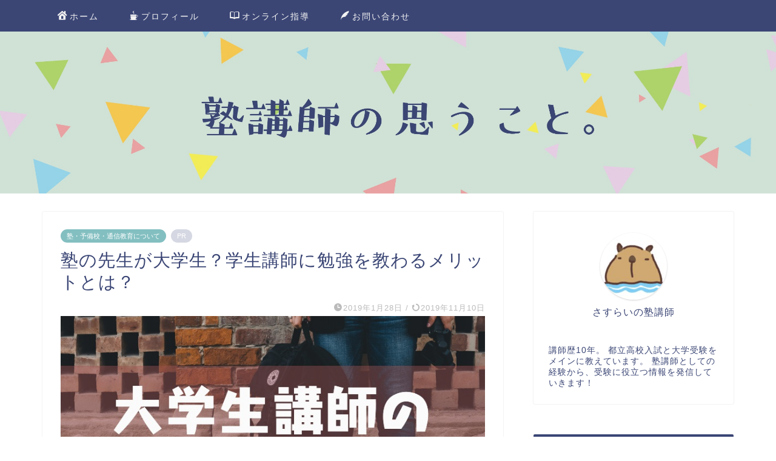

--- FILE ---
content_type: text/html; charset=UTF-8
request_url: https://omoukoto.net/gakuseikoushi/
body_size: 24890
content:
<!DOCTYPE html>
<html lang="ja">
<head prefix="og: http://ogp.me/ns# fb: http://ogp.me/ns/fb# article: http://ogp.me/ns/article#">
<meta charset="utf-8">
<meta http-equiv="X-UA-Compatible" content="IE=edge">
<meta name="viewport" content="width=device-width, initial-scale=1">
<!-- ここからOGP -->
<meta property="og:type" content="blog">
<meta property="og:title" content="塾の先生が大学生？学生講師に勉強を教わるメリットとは？｜塾講師のおもうこと。"> 
<meta property="og:url" content="https://omoukoto.net/gakuseikoushi/"> 
<meta property="og:description" content="塾の先生が大学生だと、不安そうな顔をする保護者の方も多いのですが…。学生講師にはいいところも沢山あるんですよ！今回は大学生講師に勉強を教わるメリットをご紹介していきますね。"> 
<meta property="og:image" content="https://omoukoto.net/wp-content/uploads/2019/01/学生講師.jpg">
<meta property="og:site_name" content="塾講師のおもうこと。">
<meta property="fb:admins" content="">
<meta name="twitter:card" content="summary_large_image">
<meta name="twitter:site" content="＠juku_no_sensei">
<!-- ここまでOGP --> 

<meta name="description" itemprop="description" content="塾の先生が大学生だと、不安そうな顔をする保護者の方も多いのですが…。学生講師にはいいところも沢山あるんですよ！今回は大学生講師に勉強を教わるメリットをご紹介していきますね。" >
<link rel="canonical" href="https://omoukoto.net/gakuseikoushi/">
<title>塾の先生が大学生？学生講師に勉強を教わるメリットとは？｜塾講師のおもうこと。</title>
<meta name='robots' content='max-image-preview:large' />
	<style>img:is([sizes="auto" i], [sizes^="auto," i]) { contain-intrinsic-size: 3000px 1500px }</style>
	<link rel='dns-prefetch' href='//cdnjs.cloudflare.com' />
<link rel='dns-prefetch' href='//use.fontawesome.com' />
<link rel="alternate" type="application/rss+xml" title="塾講師のおもうこと。 &raquo; フィード" href="https://omoukoto.net/feed/" />
<link rel="alternate" type="application/rss+xml" title="塾講師のおもうこと。 &raquo; コメントフィード" href="https://omoukoto.net/comments/feed/" />
<link rel="alternate" type="application/rss+xml" title="塾講師のおもうこと。 &raquo; 塾の先生が大学生？学生講師に勉強を教わるメリットとは？ のコメントのフィード" href="https://omoukoto.net/gakuseikoushi/feed/" />
<script type="text/javascript">
/* <![CDATA[ */
window._wpemojiSettings = {"baseUrl":"https:\/\/s.w.org\/images\/core\/emoji\/16.0.1\/72x72\/","ext":".png","svgUrl":"https:\/\/s.w.org\/images\/core\/emoji\/16.0.1\/svg\/","svgExt":".svg","source":{"concatemoji":"https:\/\/omoukoto.net\/wp-includes\/js\/wp-emoji-release.min.js?ver=6.8.3"}};
/*! This file is auto-generated */
!function(s,n){var o,i,e;function c(e){try{var t={supportTests:e,timestamp:(new Date).valueOf()};sessionStorage.setItem(o,JSON.stringify(t))}catch(e){}}function p(e,t,n){e.clearRect(0,0,e.canvas.width,e.canvas.height),e.fillText(t,0,0);var t=new Uint32Array(e.getImageData(0,0,e.canvas.width,e.canvas.height).data),a=(e.clearRect(0,0,e.canvas.width,e.canvas.height),e.fillText(n,0,0),new Uint32Array(e.getImageData(0,0,e.canvas.width,e.canvas.height).data));return t.every(function(e,t){return e===a[t]})}function u(e,t){e.clearRect(0,0,e.canvas.width,e.canvas.height),e.fillText(t,0,0);for(var n=e.getImageData(16,16,1,1),a=0;a<n.data.length;a++)if(0!==n.data[a])return!1;return!0}function f(e,t,n,a){switch(t){case"flag":return n(e,"\ud83c\udff3\ufe0f\u200d\u26a7\ufe0f","\ud83c\udff3\ufe0f\u200b\u26a7\ufe0f")?!1:!n(e,"\ud83c\udde8\ud83c\uddf6","\ud83c\udde8\u200b\ud83c\uddf6")&&!n(e,"\ud83c\udff4\udb40\udc67\udb40\udc62\udb40\udc65\udb40\udc6e\udb40\udc67\udb40\udc7f","\ud83c\udff4\u200b\udb40\udc67\u200b\udb40\udc62\u200b\udb40\udc65\u200b\udb40\udc6e\u200b\udb40\udc67\u200b\udb40\udc7f");case"emoji":return!a(e,"\ud83e\udedf")}return!1}function g(e,t,n,a){var r="undefined"!=typeof WorkerGlobalScope&&self instanceof WorkerGlobalScope?new OffscreenCanvas(300,150):s.createElement("canvas"),o=r.getContext("2d",{willReadFrequently:!0}),i=(o.textBaseline="top",o.font="600 32px Arial",{});return e.forEach(function(e){i[e]=t(o,e,n,a)}),i}function t(e){var t=s.createElement("script");t.src=e,t.defer=!0,s.head.appendChild(t)}"undefined"!=typeof Promise&&(o="wpEmojiSettingsSupports",i=["flag","emoji"],n.supports={everything:!0,everythingExceptFlag:!0},e=new Promise(function(e){s.addEventListener("DOMContentLoaded",e,{once:!0})}),new Promise(function(t){var n=function(){try{var e=JSON.parse(sessionStorage.getItem(o));if("object"==typeof e&&"number"==typeof e.timestamp&&(new Date).valueOf()<e.timestamp+604800&&"object"==typeof e.supportTests)return e.supportTests}catch(e){}return null}();if(!n){if("undefined"!=typeof Worker&&"undefined"!=typeof OffscreenCanvas&&"undefined"!=typeof URL&&URL.createObjectURL&&"undefined"!=typeof Blob)try{var e="postMessage("+g.toString()+"("+[JSON.stringify(i),f.toString(),p.toString(),u.toString()].join(",")+"));",a=new Blob([e],{type:"text/javascript"}),r=new Worker(URL.createObjectURL(a),{name:"wpTestEmojiSupports"});return void(r.onmessage=function(e){c(n=e.data),r.terminate(),t(n)})}catch(e){}c(n=g(i,f,p,u))}t(n)}).then(function(e){for(var t in e)n.supports[t]=e[t],n.supports.everything=n.supports.everything&&n.supports[t],"flag"!==t&&(n.supports.everythingExceptFlag=n.supports.everythingExceptFlag&&n.supports[t]);n.supports.everythingExceptFlag=n.supports.everythingExceptFlag&&!n.supports.flag,n.DOMReady=!1,n.readyCallback=function(){n.DOMReady=!0}}).then(function(){return e}).then(function(){var e;n.supports.everything||(n.readyCallback(),(e=n.source||{}).concatemoji?t(e.concatemoji):e.wpemoji&&e.twemoji&&(t(e.twemoji),t(e.wpemoji)))}))}((window,document),window._wpemojiSettings);
/* ]]> */
</script>
<link rel='stylesheet' id='rtoc_style-css' href='https://omoukoto.net/wp-content/plugins/rich-table-of-content/css/rtoc_style.css?ver=6.8.3' type='text/css' media='all' />
<style id='wp-emoji-styles-inline-css' type='text/css'>

	img.wp-smiley, img.emoji {
		display: inline !important;
		border: none !important;
		box-shadow: none !important;
		height: 1em !important;
		width: 1em !important;
		margin: 0 0.07em !important;
		vertical-align: -0.1em !important;
		background: none !important;
		padding: 0 !important;
	}
</style>
<link rel='stylesheet' id='wp-block-library-css' href='https://omoukoto.net/wp-includes/css/dist/block-library/style.min.css?ver=6.8.3' type='text/css' media='all' />
<style id='classic-theme-styles-inline-css' type='text/css'>
/*! This file is auto-generated */
.wp-block-button__link{color:#fff;background-color:#32373c;border-radius:9999px;box-shadow:none;text-decoration:none;padding:calc(.667em + 2px) calc(1.333em + 2px);font-size:1.125em}.wp-block-file__button{background:#32373c;color:#fff;text-decoration:none}
</style>
<style id='global-styles-inline-css' type='text/css'>
:root{--wp--preset--aspect-ratio--square: 1;--wp--preset--aspect-ratio--4-3: 4/3;--wp--preset--aspect-ratio--3-4: 3/4;--wp--preset--aspect-ratio--3-2: 3/2;--wp--preset--aspect-ratio--2-3: 2/3;--wp--preset--aspect-ratio--16-9: 16/9;--wp--preset--aspect-ratio--9-16: 9/16;--wp--preset--color--black: #000000;--wp--preset--color--cyan-bluish-gray: #abb8c3;--wp--preset--color--white: #ffffff;--wp--preset--color--pale-pink: #f78da7;--wp--preset--color--vivid-red: #cf2e2e;--wp--preset--color--luminous-vivid-orange: #ff6900;--wp--preset--color--luminous-vivid-amber: #fcb900;--wp--preset--color--light-green-cyan: #7bdcb5;--wp--preset--color--vivid-green-cyan: #00d084;--wp--preset--color--pale-cyan-blue: #8ed1fc;--wp--preset--color--vivid-cyan-blue: #0693e3;--wp--preset--color--vivid-purple: #9b51e0;--wp--preset--gradient--vivid-cyan-blue-to-vivid-purple: linear-gradient(135deg,rgba(6,147,227,1) 0%,rgb(155,81,224) 100%);--wp--preset--gradient--light-green-cyan-to-vivid-green-cyan: linear-gradient(135deg,rgb(122,220,180) 0%,rgb(0,208,130) 100%);--wp--preset--gradient--luminous-vivid-amber-to-luminous-vivid-orange: linear-gradient(135deg,rgba(252,185,0,1) 0%,rgba(255,105,0,1) 100%);--wp--preset--gradient--luminous-vivid-orange-to-vivid-red: linear-gradient(135deg,rgba(255,105,0,1) 0%,rgb(207,46,46) 100%);--wp--preset--gradient--very-light-gray-to-cyan-bluish-gray: linear-gradient(135deg,rgb(238,238,238) 0%,rgb(169,184,195) 100%);--wp--preset--gradient--cool-to-warm-spectrum: linear-gradient(135deg,rgb(74,234,220) 0%,rgb(151,120,209) 20%,rgb(207,42,186) 40%,rgb(238,44,130) 60%,rgb(251,105,98) 80%,rgb(254,248,76) 100%);--wp--preset--gradient--blush-light-purple: linear-gradient(135deg,rgb(255,206,236) 0%,rgb(152,150,240) 100%);--wp--preset--gradient--blush-bordeaux: linear-gradient(135deg,rgb(254,205,165) 0%,rgb(254,45,45) 50%,rgb(107,0,62) 100%);--wp--preset--gradient--luminous-dusk: linear-gradient(135deg,rgb(255,203,112) 0%,rgb(199,81,192) 50%,rgb(65,88,208) 100%);--wp--preset--gradient--pale-ocean: linear-gradient(135deg,rgb(255,245,203) 0%,rgb(182,227,212) 50%,rgb(51,167,181) 100%);--wp--preset--gradient--electric-grass: linear-gradient(135deg,rgb(202,248,128) 0%,rgb(113,206,126) 100%);--wp--preset--gradient--midnight: linear-gradient(135deg,rgb(2,3,129) 0%,rgb(40,116,252) 100%);--wp--preset--font-size--small: 13px;--wp--preset--font-size--medium: 20px;--wp--preset--font-size--large: 36px;--wp--preset--font-size--x-large: 42px;--wp--preset--spacing--20: 0.44rem;--wp--preset--spacing--30: 0.67rem;--wp--preset--spacing--40: 1rem;--wp--preset--spacing--50: 1.5rem;--wp--preset--spacing--60: 2.25rem;--wp--preset--spacing--70: 3.38rem;--wp--preset--spacing--80: 5.06rem;--wp--preset--shadow--natural: 6px 6px 9px rgba(0, 0, 0, 0.2);--wp--preset--shadow--deep: 12px 12px 50px rgba(0, 0, 0, 0.4);--wp--preset--shadow--sharp: 6px 6px 0px rgba(0, 0, 0, 0.2);--wp--preset--shadow--outlined: 6px 6px 0px -3px rgba(255, 255, 255, 1), 6px 6px rgba(0, 0, 0, 1);--wp--preset--shadow--crisp: 6px 6px 0px rgba(0, 0, 0, 1);}:where(.is-layout-flex){gap: 0.5em;}:where(.is-layout-grid){gap: 0.5em;}body .is-layout-flex{display: flex;}.is-layout-flex{flex-wrap: wrap;align-items: center;}.is-layout-flex > :is(*, div){margin: 0;}body .is-layout-grid{display: grid;}.is-layout-grid > :is(*, div){margin: 0;}:where(.wp-block-columns.is-layout-flex){gap: 2em;}:where(.wp-block-columns.is-layout-grid){gap: 2em;}:where(.wp-block-post-template.is-layout-flex){gap: 1.25em;}:where(.wp-block-post-template.is-layout-grid){gap: 1.25em;}.has-black-color{color: var(--wp--preset--color--black) !important;}.has-cyan-bluish-gray-color{color: var(--wp--preset--color--cyan-bluish-gray) !important;}.has-white-color{color: var(--wp--preset--color--white) !important;}.has-pale-pink-color{color: var(--wp--preset--color--pale-pink) !important;}.has-vivid-red-color{color: var(--wp--preset--color--vivid-red) !important;}.has-luminous-vivid-orange-color{color: var(--wp--preset--color--luminous-vivid-orange) !important;}.has-luminous-vivid-amber-color{color: var(--wp--preset--color--luminous-vivid-amber) !important;}.has-light-green-cyan-color{color: var(--wp--preset--color--light-green-cyan) !important;}.has-vivid-green-cyan-color{color: var(--wp--preset--color--vivid-green-cyan) !important;}.has-pale-cyan-blue-color{color: var(--wp--preset--color--pale-cyan-blue) !important;}.has-vivid-cyan-blue-color{color: var(--wp--preset--color--vivid-cyan-blue) !important;}.has-vivid-purple-color{color: var(--wp--preset--color--vivid-purple) !important;}.has-black-background-color{background-color: var(--wp--preset--color--black) !important;}.has-cyan-bluish-gray-background-color{background-color: var(--wp--preset--color--cyan-bluish-gray) !important;}.has-white-background-color{background-color: var(--wp--preset--color--white) !important;}.has-pale-pink-background-color{background-color: var(--wp--preset--color--pale-pink) !important;}.has-vivid-red-background-color{background-color: var(--wp--preset--color--vivid-red) !important;}.has-luminous-vivid-orange-background-color{background-color: var(--wp--preset--color--luminous-vivid-orange) !important;}.has-luminous-vivid-amber-background-color{background-color: var(--wp--preset--color--luminous-vivid-amber) !important;}.has-light-green-cyan-background-color{background-color: var(--wp--preset--color--light-green-cyan) !important;}.has-vivid-green-cyan-background-color{background-color: var(--wp--preset--color--vivid-green-cyan) !important;}.has-pale-cyan-blue-background-color{background-color: var(--wp--preset--color--pale-cyan-blue) !important;}.has-vivid-cyan-blue-background-color{background-color: var(--wp--preset--color--vivid-cyan-blue) !important;}.has-vivid-purple-background-color{background-color: var(--wp--preset--color--vivid-purple) !important;}.has-black-border-color{border-color: var(--wp--preset--color--black) !important;}.has-cyan-bluish-gray-border-color{border-color: var(--wp--preset--color--cyan-bluish-gray) !important;}.has-white-border-color{border-color: var(--wp--preset--color--white) !important;}.has-pale-pink-border-color{border-color: var(--wp--preset--color--pale-pink) !important;}.has-vivid-red-border-color{border-color: var(--wp--preset--color--vivid-red) !important;}.has-luminous-vivid-orange-border-color{border-color: var(--wp--preset--color--luminous-vivid-orange) !important;}.has-luminous-vivid-amber-border-color{border-color: var(--wp--preset--color--luminous-vivid-amber) !important;}.has-light-green-cyan-border-color{border-color: var(--wp--preset--color--light-green-cyan) !important;}.has-vivid-green-cyan-border-color{border-color: var(--wp--preset--color--vivid-green-cyan) !important;}.has-pale-cyan-blue-border-color{border-color: var(--wp--preset--color--pale-cyan-blue) !important;}.has-vivid-cyan-blue-border-color{border-color: var(--wp--preset--color--vivid-cyan-blue) !important;}.has-vivid-purple-border-color{border-color: var(--wp--preset--color--vivid-purple) !important;}.has-vivid-cyan-blue-to-vivid-purple-gradient-background{background: var(--wp--preset--gradient--vivid-cyan-blue-to-vivid-purple) !important;}.has-light-green-cyan-to-vivid-green-cyan-gradient-background{background: var(--wp--preset--gradient--light-green-cyan-to-vivid-green-cyan) !important;}.has-luminous-vivid-amber-to-luminous-vivid-orange-gradient-background{background: var(--wp--preset--gradient--luminous-vivid-amber-to-luminous-vivid-orange) !important;}.has-luminous-vivid-orange-to-vivid-red-gradient-background{background: var(--wp--preset--gradient--luminous-vivid-orange-to-vivid-red) !important;}.has-very-light-gray-to-cyan-bluish-gray-gradient-background{background: var(--wp--preset--gradient--very-light-gray-to-cyan-bluish-gray) !important;}.has-cool-to-warm-spectrum-gradient-background{background: var(--wp--preset--gradient--cool-to-warm-spectrum) !important;}.has-blush-light-purple-gradient-background{background: var(--wp--preset--gradient--blush-light-purple) !important;}.has-blush-bordeaux-gradient-background{background: var(--wp--preset--gradient--blush-bordeaux) !important;}.has-luminous-dusk-gradient-background{background: var(--wp--preset--gradient--luminous-dusk) !important;}.has-pale-ocean-gradient-background{background: var(--wp--preset--gradient--pale-ocean) !important;}.has-electric-grass-gradient-background{background: var(--wp--preset--gradient--electric-grass) !important;}.has-midnight-gradient-background{background: var(--wp--preset--gradient--midnight) !important;}.has-small-font-size{font-size: var(--wp--preset--font-size--small) !important;}.has-medium-font-size{font-size: var(--wp--preset--font-size--medium) !important;}.has-large-font-size{font-size: var(--wp--preset--font-size--large) !important;}.has-x-large-font-size{font-size: var(--wp--preset--font-size--x-large) !important;}
:where(.wp-block-post-template.is-layout-flex){gap: 1.25em;}:where(.wp-block-post-template.is-layout-grid){gap: 1.25em;}
:where(.wp-block-columns.is-layout-flex){gap: 2em;}:where(.wp-block-columns.is-layout-grid){gap: 2em;}
:root :where(.wp-block-pullquote){font-size: 1.5em;line-height: 1.6;}
</style>
<link rel='stylesheet' id='contact-form-7-css' href='https://omoukoto.net/wp-content/plugins/contact-form-7/includes/css/styles.css?ver=5.5.6' type='text/css' media='all' />
<link rel='stylesheet' id='theme-style-css' href='https://omoukoto.net/wp-content/themes/jin/style.css?ver=6.8.3' type='text/css' media='all' />
<link rel='stylesheet' id='fontawesome-style-css' href='https://use.fontawesome.com/releases/v5.6.3/css/all.css?ver=6.8.3' type='text/css' media='all' />
<link rel='stylesheet' id='swiper-style-css' href='https://cdnjs.cloudflare.com/ajax/libs/Swiper/4.0.7/css/swiper.min.css?ver=6.8.3' type='text/css' media='all' />
<link rel='stylesheet' id='tablepress-default-css' href='https://omoukoto.net/wp-content/plugins/tablepress/css/default.min.css?ver=1.14' type='text/css' media='all' />
<script type="text/javascript" src="https://omoukoto.net/wp-includes/js/jquery/jquery.min.js?ver=3.7.1" id="jquery-core-js"></script>
<script type="text/javascript" src="https://omoukoto.net/wp-includes/js/jquery/jquery-migrate.min.js?ver=3.4.1" id="jquery-migrate-js"></script>
<link rel="https://api.w.org/" href="https://omoukoto.net/wp-json/" /><link rel="alternate" title="JSON" type="application/json" href="https://omoukoto.net/wp-json/wp/v2/posts/147" /><link rel='shortlink' href='https://omoukoto.net/?p=147' />
<link rel="alternate" title="oEmbed (JSON)" type="application/json+oembed" href="https://omoukoto.net/wp-json/oembed/1.0/embed?url=https%3A%2F%2Fomoukoto.net%2Fgakuseikoushi%2F" />
<link rel="alternate" title="oEmbed (XML)" type="text/xml+oembed" href="https://omoukoto.net/wp-json/oembed/1.0/embed?url=https%3A%2F%2Fomoukoto.net%2Fgakuseikoushi%2F&#038;format=xml" />
	<style type="text/css">
		#wrapper {
			background-color: #fff;
			background-image: url();
					}

		.related-entry-headline-text span:before,
		#comment-title span:before,
		#reply-title span:before {
			background-color: #3b4675;
			border-color: #3b4675 !important;
		}

		#breadcrumb:after,
		#page-top a {
			background-color: #3b4675;
		}

		footer {
			background-color: #3b4675;
		}

		.footer-inner a,
		#copyright,
		#copyright-center {
			border-color: #fff !important;
			color: #fff !important;
		}

		#footer-widget-area {
			border-color: #fff !important;
		}

		.page-top-footer a {
			color: #3b4675 !important;
		}

		#breadcrumb ul li,
		#breadcrumb ul li a {
			color: #3b4675 !important;
		}

		body,
		a,
		a:link,
		a:visited,
		.my-profile,
		.widgettitle,
		.tabBtn-mag label {
			color: #3b4675;
		}

		a:hover {
			color: #008db7;
		}

		.widget_nav_menu ul>li>a:before,
		.widget_categories ul>li>a:before,
		.widget_pages ul>li>a:before,
		.widget_recent_entries ul>li>a:before,
		.widget_archive ul>li>a:before,
		.widget_archive form:after,
		.widget_categories form:after,
		.widget_nav_menu ul>li>ul.sub-menu>li>a:before,
		.widget_categories ul>li>.children>li>a:before,
		.widget_pages ul>li>.children>li>a:before,
		.widget_nav_menu ul>li>ul.sub-menu>li>ul.sub-menu li>a:before,
		.widget_categories ul>li>.children>li>.children li>a:before,
		.widget_pages ul>li>.children>li>.children li>a:before {
			color: #3b4675;
		}

		.widget_nav_menu ul .sub-menu .sub-menu li a:before {
			background-color: #3b4675 !important;
		}
		.d--labeling-act-border{
			border-color: rgba(59,70,117,0.18);
		}
		.c--labeling-act.d--labeling-act-solid{
			background-color: rgba(59,70,117,0.06);
		}
		.a--labeling-act{
			color: rgba(59,70,117,0.6);
		}
		.a--labeling-small-act span{
			background-color: rgba(59,70,117,0.21);
		}
		.c--labeling-act.d--labeling-act-strong{
			background-color: rgba(59,70,117,0.045);
		}
		.d--labeling-act-strong .a--labeling-act{
			color: rgba(59,70,117,0.75);
		}


		footer .footer-widget,
		footer .footer-widget a,
		footer .footer-widget ul li,
		.footer-widget.widget_nav_menu ul>li>a:before,
		.footer-widget.widget_categories ul>li>a:before,
		.footer-widget.widget_recent_entries ul>li>a:before,
		.footer-widget.widget_pages ul>li>a:before,
		.footer-widget.widget_archive ul>li>a:before,
		footer .widget_tag_cloud .tagcloud a:before {
			color: #fff !important;
			border-color: #fff !important;
		}

		footer .footer-widget .widgettitle {
			color: #fff !important;
			border-color: #83bfc1 !important;
		}

		footer .widget_nav_menu ul .children .children li a:before,
		footer .widget_categories ul .children .children li a:before,
		footer .widget_nav_menu ul .sub-menu .sub-menu li a:before {
			background-color: #fff !important;
		}

		#drawernav a:hover,
		.post-list-title,
		#prev-next p,
		#toc_container .toc_list li a {
			color: #3b4675 !important;
		}

		#header-box {
			background-color: #3b4675;
		}

		@media (min-width: 768px) {

			#header-box .header-box10-bg:before,
			#header-box .header-box11-bg:before {
				border-radius: 2px;
			}
		}

		@media (min-width: 768px) {
			.top-image-meta {
				margin-top: calc(0px - 30px);
			}
		}

		@media (min-width: 1200px) {
			.top-image-meta {
				margin-top: calc(0px);
			}
		}

		.pickup-contents:before {
			background-color: #3b4675 !important;
		}

		.main-image-text {
			color: #555;
		}

		.main-image-text-sub {
			color: #555;
		}

		@media (min-width: 481px) {
			#site-info {
				padding-top: 15px !important;
				padding-bottom: 15px !important;
			}
		}

		#site-info span a {
			color: #f4f4f4 !important;
		}

		#headmenu .headsns .line a svg {
			fill: #f4f4f4 !important;
		}

		#headmenu .headsns a,
		#headmenu {
			color: #f4f4f4 !important;
			border-color: #f4f4f4 !important;
		}

		.profile-follow .line-sns a svg {
			fill: #3b4675 !important;
		}

		.profile-follow .line-sns a:hover svg {
			fill: #83bfc1 !important;
		}

		.profile-follow a {
			color: #3b4675 !important;
			border-color: #3b4675 !important;
		}

		.profile-follow a:hover,
		#headmenu .headsns a:hover {
			color: #83bfc1 !important;
			border-color: #83bfc1 !important;
		}

		.search-box:hover {
			color: #83bfc1 !important;
			border-color: #83bfc1 !important;
		}

		#header #headmenu .headsns .line a:hover svg {
			fill: #83bfc1 !important;
		}

		.cps-icon-bar,
		#navtoggle:checked+.sp-menu-open .cps-icon-bar {
			background-color: #f4f4f4;
		}

		#nav-container {
			background-color: #3b4675;
		}

		.menu-box .menu-item svg {
			fill: #f4f4f4;
		}

		#drawernav ul.menu-box>li>a,
		#drawernav2 ul.menu-box>li>a,
		#drawernav3 ul.menu-box>li>a,
		#drawernav4 ul.menu-box>li>a,
		#drawernav5 ul.menu-box>li>a,
		#drawernav ul.menu-box>li.menu-item-has-children:after,
		#drawernav2 ul.menu-box>li.menu-item-has-children:after,
		#drawernav3 ul.menu-box>li.menu-item-has-children:after,
		#drawernav4 ul.menu-box>li.menu-item-has-children:after,
		#drawernav5 ul.menu-box>li.menu-item-has-children:after {
			color: #f4f4f4 !important;
		}

		#drawernav ul.menu-box li a,
		#drawernav2 ul.menu-box li a,
		#drawernav3 ul.menu-box li a,
		#drawernav4 ul.menu-box li a,
		#drawernav5 ul.menu-box li a {
			font-size: 14px !important;
		}

		#drawernav3 ul.menu-box>li {
			color: #3b4675 !important;
		}

		#drawernav4 .menu-box>.menu-item>a:after,
		#drawernav3 .menu-box>.menu-item>a:after,
		#drawernav .menu-box>.menu-item>a:after {
			background-color: #f4f4f4 !important;
		}

		#drawernav2 .menu-box>.menu-item:hover,
		#drawernav5 .menu-box>.menu-item:hover {
			border-top-color: #3b4675 !important;
		}

		.cps-info-bar a {
			background-color: #ffcd44 !important;
		}

		@media (min-width: 768px) {
			.post-list-mag .post-list-item:not(:nth-child(2n)) {
				margin-right: 2.6%;
			}
		}

		@media (min-width: 768px) {

			#tab-1:checked~.tabBtn-mag li [for="tab-1"]:after,
			#tab-2:checked~.tabBtn-mag li [for="tab-2"]:after,
			#tab-3:checked~.tabBtn-mag li [for="tab-3"]:after,
			#tab-4:checked~.tabBtn-mag li [for="tab-4"]:after {
				border-top-color: #3b4675 !important;
			}

			.tabBtn-mag label {
				border-bottom-color: #3b4675 !important;
			}
		}

		#tab-1:checked~.tabBtn-mag li [for="tab-1"],
		#tab-2:checked~.tabBtn-mag li [for="tab-2"],
		#tab-3:checked~.tabBtn-mag li [for="tab-3"],
		#tab-4:checked~.tabBtn-mag li [for="tab-4"],
		#prev-next a.next:after,
		#prev-next a.prev:after,
		.more-cat-button a:hover span:before {
			background-color: #3b4675 !important;
		}


		.swiper-slide .post-list-cat,
		.post-list-mag .post-list-cat,
		.post-list-mag3col .post-list-cat,
		.post-list-mag-sp1col .post-list-cat,
		.swiper-pagination-bullet-active,
		.pickup-cat,
		.post-list .post-list-cat,
		#breadcrumb .bcHome a:hover span:before,
		.popular-item:nth-child(1) .pop-num,
		.popular-item:nth-child(2) .pop-num,
		.popular-item:nth-child(3) .pop-num {
			background-color: #83bfc1 !important;
		}

		.sidebar-btn a,
		.profile-sns-menu {
			background-color: #83bfc1 !important;
		}

		.sp-sns-menu a,
		.pickup-contents-box a:hover .pickup-title {
			border-color: #3b4675 !important;
			color: #3b4675 !important;
		}

		.pro-line svg {
			fill: #3b4675 !important;
		}

		.cps-post-cat a,
		.meta-cat,
		.popular-cat {
			background-color: #83bfc1 !important;
			border-color: #83bfc1 !important;
		}

		.tagicon,
		.tag-box a,
		#toc_container .toc_list>li,
		#toc_container .toc_title {
			color: #3b4675 !important;
		}

		.widget_tag_cloud a::before {
			color: #3b4675 !important;
		}

		.tag-box a,
		#toc_container:before {
			border-color: #3b4675 !important;
		}

		.cps-post-cat a:hover {
			color: #008db7 !important;
		}

		.pagination li:not([class*="current"]) a:hover,
		.widget_tag_cloud a:hover {
			background-color: #3b4675 !important;
		}

		.pagination li:not([class*="current"]) a:hover {
			opacity: 0.5 !important;
		}

		.pagination li.current a {
			background-color: #3b4675 !important;
			border-color: #3b4675 !important;
		}

		.nextpage a:hover span {
			color: #3b4675 !important;
			border-color: #3b4675 !important;
		}

		.cta-content:before {
			background-color: #6FBFCA !important;
		}

		.cta-text,
		.info-title {
			color: #fff !important;
		}

		#footer-widget-area.footer_style1 .widgettitle {
			border-color: #83bfc1 !important;
		}

		.sidebar_style1 .widgettitle,
		.sidebar_style5 .widgettitle {
			border-color: #3b4675 !important;
		}

		.sidebar_style2 .widgettitle,
		.sidebar_style4 .widgettitle,
		.sidebar_style6 .widgettitle,
		#home-bottom-widget .widgettitle,
		#home-top-widget .widgettitle,
		#post-bottom-widget .widgettitle,
		#post-top-widget .widgettitle {
			background-color: #3b4675 !important;
		}

		#home-bottom-widget .widget_search .search-box input[type="submit"],
		#home-top-widget .widget_search .search-box input[type="submit"],
		#post-bottom-widget .widget_search .search-box input[type="submit"],
		#post-top-widget .widget_search .search-box input[type="submit"] {
			background-color: #83bfc1 !important;
		}

		.tn-logo-size {
			font-size: 160% !important;
		}

		@media (min-width: 481px) {
			.tn-logo-size img {
				width: calc(160%*0.5) !important;
			}
		}

		@media (min-width: 768px) {
			.tn-logo-size img {
				width: calc(160%*2.2) !important;
			}
		}

		@media (min-width: 1200px) {
			.tn-logo-size img {
				width: 160% !important;
			}
		}

		.sp-logo-size {
			font-size: 100% !important;
		}

		.sp-logo-size img {
			width: 100% !important;
		}

		.cps-post-main ul>li:before,
		.cps-post-main ol>li:before {
			background-color: #83bfc1 !important;
		}

		.profile-card .profile-title {
			background-color: #3b4675 !important;
		}

		.profile-card {
			border-color: #3b4675 !important;
		}

		.cps-post-main a {
			color: #008db7;
		}

		.cps-post-main .marker {
			background: -webkit-linear-gradient(transparent 80%, #ffceda 0%);
			background: linear-gradient(transparent 80%, #ffceda 0%);
		}

		.cps-post-main .marker2 {
			background: -webkit-linear-gradient(transparent 80%, #a2d3cd 0%);
			background: linear-gradient(transparent 80%, #a2d3cd 0%);
		}

		.cps-post-main .jic-sc {
			color: #e9546b;
		}


		.simple-box1 {
			border-color: #ef9b9b !important;
		}

		.simple-box2 {
			border-color: #f2bf7d !important;
		}

		.simple-box3 {
			border-color: #b5e28a !important;
		}

		.simple-box4 {
			border-color: #7badd8 !important;
		}

		.simple-box4:before {
			background-color: #7badd8;
		}

		.simple-box5 {
			border-color: #e896c7 !important;
		}

		.simple-box5:before {
			background-color: #e896c7;
		}

		.simple-box6 {
			background-color: #fffdef !important;
		}

		.simple-box7 {
			border-color: #def1f9 !important;
		}

		.simple-box7:before {
			background-color: #def1f9 !important;
		}

		.simple-box8 {
			border-color: #96ddc1 !important;
		}

		.simple-box8:before {
			background-color: #96ddc1 !important;
		}

		.simple-box9:before {
			background-color: #d3d0ed !important;
		}

		.simple-box9:after {
			border-color: #d3d0ed #d3d0ed #fff #fff !important;
		}

		.kaisetsu-box1:before,
		.kaisetsu-box1-title {
			background-color: #ffb49e !important;
		}

		.kaisetsu-box2 {
			border-color: #89c2f4 !important;
		}

		.kaisetsu-box2-title {
			background-color: #89c2f4 !important;
		}

		.kaisetsu-box4 {
			border-color: #ea91a9 !important;
		}

		.kaisetsu-box4-title {
			background-color: #ea91a9 !important;
		}

		.kaisetsu-box5:before {
			background-color: #57b3ba !important;
		}

		.kaisetsu-box5-title {
			background-color: #57b3ba !important;
		}

		.concept-box1 {
			border-color: #85db8f !important;
		}

		.concept-box1:after {
			background-color: #85db8f !important;
		}

		.concept-box1:before {
			content: "ポイント" !important;
			color: #85db8f !important;
		}

		.concept-box2 {
			border-color: #f7cf6a !important;
		}

		.concept-box2:after {
			background-color: #f7cf6a !important;
		}

		.concept-box2:before {
			content: "注意点" !important;
			color: #f7cf6a !important;
		}

		.concept-box3 {
			border-color: #86cee8 !important;
		}

		.concept-box3:after {
			background-color: #86cee8 !important;
		}

		.concept-box3:before {
			content: "良い例" !important;
			color: #86cee8 !important;
		}

		.concept-box4 {
			border-color: #ed8989 !important;
		}

		.concept-box4:after {
			background-color: #ed8989 !important;
		}

		.concept-box4:before {
			content: "悪い例" !important;
			color: #ed8989 !important;
		}

		.concept-box5 {
			border-color: #9e9e9e !important;
		}

		.concept-box5:after {
			background-color: #9e9e9e !important;
		}

		.concept-box5:before {
			content: "参考" !important;
			color: #9e9e9e !important;
		}

		.concept-box6 {
			border-color: #8eaced !important;
		}

		.concept-box6:after {
			background-color: #8eaced !important;
		}

		.concept-box6:before {
			content: "メモ" !important;
			color: #8eaced !important;
		}

		.innerlink-box1,
		.blog-card {
			border-color: #73bc9b !important;
		}

		.innerlink-box1-title {
			background-color: #73bc9b !important;
			border-color: #73bc9b !important;
		}

		.innerlink-box1:before,
		.blog-card-hl-box {
			background-color: #73bc9b !important;
		}

		.jin-ac-box01-title::after {
			color: #3b4675;
		}

		.color-button01 a,
		.color-button01 a:hover,
		.color-button01:before {
			background-color: #008db7 !important;
		}

		.top-image-btn-color a,
		.top-image-btn-color a:hover,
		.top-image-btn-color:before {
			background-color: #ffcd44 !important;
		}

		.color-button02 a,
		.color-button02 a:hover,
		.color-button02:before {
			background-color: #d9333f !important;
		}

		.color-button01-big a,
		.color-button01-big a:hover,
		.color-button01-big:before {
			background-color: #3296d1 !important;
		}

		.color-button01-big a,
		.color-button01-big:before {
			border-radius: 5px !important;
		}

		.color-button01-big a {
			padding-top: 20px !important;
			padding-bottom: 20px !important;
		}

		.color-button02-big a,
		.color-button02-big a:hover,
		.color-button02-big:before {
			background-color: #83d159 !important;
		}

		.color-button02-big a,
		.color-button02-big:before {
			border-radius: 5px !important;
		}

		.color-button02-big a {
			padding-top: 20px !important;
			padding-bottom: 20px !important;
		}

		.color-button01-big {
			width: 75% !important;
		}

		.color-button02-big {
			width: 75% !important;
		}

		.top-image-btn-color:before,
		.color-button01:before,
		.color-button02:before,
		.color-button01-big:before,
		.color-button02-big:before {
			bottom: -1px;
			left: -1px;
			width: 100%;
			height: 100%;
			border-radius: 6px;
			box-shadow: 0px 1px 5px 0px rgba(0, 0, 0, 0.25);
			-webkit-transition: all .4s;
			transition: all .4s;
		}

		.top-image-btn-color a:hover,
		.color-button01 a:hover,
		.color-button02 a:hover,
		.color-button01-big a:hover,
		.color-button02-big a:hover {
			-webkit-transform: translateY(2px);
			transform: translateY(2px);
			-webkit-filter: brightness(0.95);
			filter: brightness(0.95);
		}

		.top-image-btn-color:hover:before,
		.color-button01:hover:before,
		.color-button02:hover:before,
		.color-button01-big:hover:before,
		.color-button02-big:hover:before {
			-webkit-transform: translateY(2px);
			transform: translateY(2px);
			box-shadow: none !important;
		}

		.h2-style01 h2,
		.h2-style02 h2:before,
		.h2-style03 h2,
		.h2-style04 h2:before,
		.h2-style05 h2,
		.h2-style07 h2:before,
		.h2-style07 h2:after,
		.h3-style03 h3:before,
		.h3-style02 h3:before,
		.h3-style05 h3:before,
		.h3-style07 h3:before,
		.h2-style08 h2:after,
		.h2-style10 h2:before,
		.h2-style10 h2:after,
		.h3-style02 h3:after,
		.h4-style02 h4:before {
			background-color: #3b4675 !important;
		}

		.h3-style01 h3,
		.h3-style04 h3,
		.h3-style05 h3,
		.h3-style06 h3,
		.h4-style01 h4,
		.h2-style02 h2,
		.h2-style08 h2,
		.h2-style08 h2:before,
		.h2-style09 h2,
		.h4-style03 h4 {
			border-color: #3b4675 !important;
		}

		.h2-style05 h2:before {
			border-top-color: #3b4675 !important;
		}

		.h2-style06 h2:before,
		.sidebar_style3 .widgettitle:after {
			background-image: linear-gradient(-45deg,
					transparent 25%,
					#3b4675 25%,
					#3b4675 50%,
					transparent 50%,
					transparent 75%,
					#3b4675 75%,
					#3b4675);
		}

		.jin-h2-icons.h2-style02 h2 .jic:before,
		.jin-h2-icons.h2-style04 h2 .jic:before,
		.jin-h2-icons.h2-style06 h2 .jic:before,
		.jin-h2-icons.h2-style07 h2 .jic:before,
		.jin-h2-icons.h2-style08 h2 .jic:before,
		.jin-h2-icons.h2-style09 h2 .jic:before,
		.jin-h2-icons.h2-style10 h2 .jic:before,
		.jin-h3-icons.h3-style01 h3 .jic:before,
		.jin-h3-icons.h3-style02 h3 .jic:before,
		.jin-h3-icons.h3-style03 h3 .jic:before,
		.jin-h3-icons.h3-style04 h3 .jic:before,
		.jin-h3-icons.h3-style05 h3 .jic:before,
		.jin-h3-icons.h3-style06 h3 .jic:before,
		.jin-h3-icons.h3-style07 h3 .jic:before,
		.jin-h4-icons.h4-style01 h4 .jic:before,
		.jin-h4-icons.h4-style02 h4 .jic:before,
		.jin-h4-icons.h4-style03 h4 .jic:before,
		.jin-h4-icons.h4-style04 h4 .jic:before {
			color: #3b4675;
		}

		@media all and (-ms-high-contrast:none) {

			*::-ms-backdrop,
			.color-button01:before,
			.color-button02:before,
			.color-button01-big:before,
			.color-button02-big:before {
				background-color: #595857 !important;
			}
		}

		.jin-lp-h2 h2,
		.jin-lp-h2 h2 {
			background-color: transparent !important;
			border-color: transparent !important;
			color: #3b4675 !important;
		}

		.jincolumn-h3style2 {
			border-color: #3b4675 !important;
		}

		.jinlph2-style1 h2:first-letter {
			color: #3b4675 !important;
		}

		.jinlph2-style2 h2,
		.jinlph2-style3 h2 {
			border-color: #3b4675 !important;
		}

		.jin-photo-title .jin-fusen1-down,
		.jin-photo-title .jin-fusen1-even,
		.jin-photo-title .jin-fusen1-up {
			border-left-color: #3b4675;
		}

		.jin-photo-title .jin-fusen2,
		.jin-photo-title .jin-fusen3 {
			background-color: #3b4675;
		}

		.jin-photo-title .jin-fusen2:before,
		.jin-photo-title .jin-fusen3:before {
			border-top-color: #3b4675;
		}

		.has-huge-font-size {
			font-size: 42px !important;
		}

		.has-large-font-size {
			font-size: 36px !important;
		}

		.has-medium-font-size {
			font-size: 20px !important;
		}

		.has-normal-font-size {
			font-size: 16px !important;
		}

		.has-small-font-size {
			font-size: 13px !important;
		}
	</style>
	<style type="text/css">
		/*<!-- rtoc -->*/
		.rtoc-mokuji-content {
			background-color: #ffffff;
		}

		.rtoc-mokuji-content.frame1 {
			border: 1px solid #405796;
		}

		.rtoc-mokuji-content #rtoc-mokuji-title {
			color: #405796;
		}

		.rtoc-mokuji-content .rtoc-mokuji li>a {
			color: #5c5f6b;
		}

		.rtoc-mokuji-content .mokuji_ul.level-1>.rtoc-item::before {
			background-color: #6a91c1 !important;
		}

		.rtoc-mokuji-content .mokuji_ul.level-2>.rtoc-item::before {
			background-color: #6a91c1 !important;
		}
		.rtoc-mokuji-content.frame2::before, .rtoc-mokuji-content.frame3, .rtoc-mokuji-content.frame4, .rtoc-mokuji-content.frame5{
			border-color:#405796;
		}
		.rtoc-mokuji-content.frame5::before, .rtoc-mokuji-content.frame5::after{
			background-color:#405796;
		}

		.cls-1,
		.cls-2 {
			stroke: #405796;
		}

		.rtoc-mokuji-content .decimal_ol.level-2>.rtoc-item::before,
		.rtoc-mokuji-content .mokuji_ol.level-2>.rtoc-item::before,
		.rtoc-mokuji-content .decimal_ol.level-2 > .rtoc-item::after {
			color: #6a91c1;
			background-color: #6a91c1;
		}
		.rtoc-mokuji-content .rtoc-mokuji.level-1 > .rtoc-item::before{
			color: #6a91c1;
		}

		.rtoc-mokuji-content .decimal_ol>.rtoc-item::after {
			background-color: #6a91c1;
		}

		.rtoc-mokuji-content .decimal_ol>.rtoc-item::before {
			color: #6a91c1;
		}
		/*rtoc_return*/
		#rtoc_return a::before {
			background-image: url(https://omoukoto.net/wp-content/plugins/rich-table-of-content/include/../img/rtoc_return.png);
		}

		#rtoc_return a {
			background-color: #6a91c1 !important;
		}

		/* アクセントポイント */
		.rtoc-mokuji-content .level-1>.rtoc-item #rtocAC.accent-point::after {
			background-color: #6a91c1;
		}

		.rtoc-mokuji-content .level-2>.rtoc-item #rtocAC.accent-point::after {
			background-color: #6a91c1;
		}
		/* rtoc_addon */
		
	</style>
	<link rel="icon" href="https://omoukoto.net/wp-content/uploads/2019/03/cropped-f_f_object_156_s512_f_object_156_0bg-32x32.png" sizes="32x32" />
<link rel="icon" href="https://omoukoto.net/wp-content/uploads/2019/03/cropped-f_f_object_156_s512_f_object_156_0bg-192x192.png" sizes="192x192" />
<link rel="apple-touch-icon" href="https://omoukoto.net/wp-content/uploads/2019/03/cropped-f_f_object_156_s512_f_object_156_0bg-180x180.png" />
<meta name="msapplication-TileImage" content="https://omoukoto.net/wp-content/uploads/2019/03/cropped-f_f_object_156_s512_f_object_156_0bg-270x270.png" />
	
<!--カエレバCSS-->
<link href="https://omoukoto.net/wp-content/themes/jin/css/kaereba.css" rel="stylesheet" />
<!--アプリーチCSS-->

<!-- アドセンス自動広告 -->

<script data-ad-client="ca-pub-4667718339135763" async src="https://pagead2.googlesyndication.com/pagead/js/adsbygoogle.js"></script>


<!-- Global site tag (gtag.js) - Google Analytics -->


<script async src="https://www.googletagmanager.com/gtag/js?id=UA-42526585-4"></script>
<script>
  window.dataLayer = window.dataLayer || [];
  function gtag(){dataLayer.push(arguments);}
  gtag('js', new Date());

  gtag('config', 'UA-42526585-4');
</script>




<!-- Google tag (gtag.js) -->
<script async src="https://www.googletagmanager.com/gtag/js?id=G-DMEDG1NVVC"></script>
<script>
  window.dataLayer = window.dataLayer || [];
  function gtag(){dataLayer.push(arguments);}
  gtag('js', new Date());

  gtag('config', 'G-DMEDG1NVVC');
</script>
</head>
<body class="wp-singular post-template-default single single-post postid-147 single-format-standard wp-theme-jin" id="nofont-style">
<div id="wrapper">

		
	<div id="scroll-content" class="animate">
	
		<!--ヘッダー-->

								
	<!--グローバルナビゲーション layout1-->
		<div id="nav-container" class="header-style8-animate animate">
		<div class="header-style6-box">
			<div id="drawernav4" class="ef">
				<nav class="fixed-content"><ul class="menu-box"><li class="menu-item menu-item-type-custom menu-item-object-custom menu-item-home menu-item-1355"><a href="https://omoukoto.net"><span><i class="jic jin-ifont-home" aria-hidden="true"></i></span>ホーム</a></li>
<li class="menu-item menu-item-type-post_type menu-item-object-page menu-item-6270"><a href="https://omoukoto.net/profile/"><span><i class="jic jin-ifont-cafe" aria-hidden="true"></i></span>プロフィール</a></li>
<li class="menu-item menu-item-type-post_type menu-item-object-page menu-item-6265"><a href="https://omoukoto.net/online-class/"><span><i class="jic jin-ifont-bookopen" aria-hidden="true"></i></span>オンライン指導</a></li>
<li class="menu-item menu-item-type-custom menu-item-object-custom menu-item-1360"><a href="https://omoukoto.net/contact/"><span><i class="jic jin-ifont-writer" aria-hidden="true"></i></span>お問い合わせ</a></li>
</ul></nav>			</div>

					</div>
	</div>

		<!--グローバルナビゲーション layout1-->


	

	
	<!--ヘッダー画像-->
										<div id="main-image" class="main-image animate">
				
										<a href="https://omoukoto.net"><img src="https://omoukoto.net/wp-content/uploads/2019/09/思うこと　ヘッダー.jpg" /></a>
			
		<div class="top-image-meta">
											</div>
				
</div>							<!--ヘッダー画像-->

		
		<!--ヘッダー-->

		<div class="clearfix"></div>

			
														
		
	<div id="contents">

		<!--メインコンテンツ-->
			<main id="main-contents" class="main-contents article_style1 animate" itemprop="mainContentOfPage">
				
								
				<section class="cps-post-box hentry">
																	<article class="cps-post">
							<header class="cps-post-header">
																<span class="cps-post-cat category-jyuku-yobikou-tusinkyouiku" itemprop="keywords"><a href="https://omoukoto.net/category/jyuku-yobikou-tusinkyouiku/" style="background-color:!important;">塾・予備校・通信教育について</a></span>
																																 
																	<span class="cps-post-cat a--labeling-small-act d--labeling-act-solid"><span>PR</span></span>
																																								<h1 class="cps-post-title entry-title" itemprop="headline">塾の先生が大学生？学生講師に勉強を教わるメリットとは？</h1>
								<div class="cps-post-meta vcard">
									<span class="writer fn" itemprop="author" itemscope itemtype="https://schema.org/Person"><span itemprop="name">さすらいの塾講師</span></span>
									<span class="cps-post-date-box">
												<span class="cps-post-date"><i class="jic jin-ifont-watch" aria-hidden="true"></i>&nbsp;<time class="entry-date date published" datetime="2019-01-28T00:11:58+09:00">2019年1月28日</time></span>
	<span class="timeslash"> /</span>
	<time class="entry-date date updated" datetime="2019-11-10T00:16:21+09:00"><span class="cps-post-date"><i class="jic jin-ifont-reload" aria-hidden="true"></i>&nbsp;2019年11月10日</span></time>
										</span>
								</div>
								
							</header>
																																													<div class="cps-post-thumb jin-thumb-original" itemscope itemtype="https://schema.org/ImageObject">
												<img src="https://omoukoto.net/wp-content/uploads/2019/01/学生講師.jpg" class="attachment-large_size size-large_size wp-post-image" alt="" width ="760" height ="428" decoding="async" fetchpriority="high" />											</div>
																																																										<div class="share-top sns-design-type01">
	<div class="sns-top">
		<ol>
			<!--ツイートボタン-->
							<li class="twitter"><a href="https://twitter.com/share?url=https%3A%2F%2Fomoukoto.net%2Fgakuseikoushi%2F&text=%E5%A1%BE%E3%81%AE%E5%85%88%E7%94%9F%E3%81%8C%E5%A4%A7%E5%AD%A6%E7%94%9F%EF%BC%9F%E5%AD%A6%E7%94%9F%E8%AC%9B%E5%B8%AB%E3%81%AB%E5%8B%89%E5%BC%B7%E3%82%92%E6%95%99%E3%82%8F%E3%82%8B%E3%83%A1%E3%83%AA%E3%83%83%E3%83%88%E3%81%A8%E3%81%AF%EF%BC%9F - 塾講師のおもうこと。&via=＠juku_no_sensei&related=＠juku_no_sensei"><i class="jic jin-ifont-twitter"></i></a>
				</li>
						<!--Facebookボタン-->
							<li class="facebook">
				<a href="https://www.facebook.com/sharer.php?src=bm&u=https%3A%2F%2Fomoukoto.net%2Fgakuseikoushi%2F&t=%E5%A1%BE%E3%81%AE%E5%85%88%E7%94%9F%E3%81%8C%E5%A4%A7%E5%AD%A6%E7%94%9F%EF%BC%9F%E5%AD%A6%E7%94%9F%E8%AC%9B%E5%B8%AB%E3%81%AB%E5%8B%89%E5%BC%B7%E3%82%92%E6%95%99%E3%82%8F%E3%82%8B%E3%83%A1%E3%83%AA%E3%83%83%E3%83%88%E3%81%A8%E3%81%AF%EF%BC%9F - 塾講師のおもうこと。" onclick="javascript:window.open(this.href, '', 'menubar=no,toolbar=no,resizable=yes,scrollbars=yes,height=300,width=600');return false;"><i class="jic jin-ifont-facebook-t" aria-hidden="true"></i></a>
				</li>
						<!--はてブボタン-->
							<li class="hatebu">
				<a href="https://b.hatena.ne.jp/add?mode=confirm&url=https%3A%2F%2Fomoukoto.net%2Fgakuseikoushi%2F" onclick="javascript:window.open(this.href, '', 'menubar=no,toolbar=no,resizable=yes,scrollbars=yes,height=400,width=510');return false;" ><i class="font-hatena"></i></a>
				</li>
						<!--Poketボタン-->
							<li class="pocket">
				<a href="https://getpocket.com/edit?url=https%3A%2F%2Fomoukoto.net%2Fgakuseikoushi%2F&title=%E5%A1%BE%E3%81%AE%E5%85%88%E7%94%9F%E3%81%8C%E5%A4%A7%E5%AD%A6%E7%94%9F%EF%BC%9F%E5%AD%A6%E7%94%9F%E8%AC%9B%E5%B8%AB%E3%81%AB%E5%8B%89%E5%BC%B7%E3%82%92%E6%95%99%E3%82%8F%E3%82%8B%E3%83%A1%E3%83%AA%E3%83%83%E3%83%88%E3%81%A8%E3%81%AF%EF%BC%9F - 塾講師のおもうこと。"><i class="jic jin-ifont-pocket" aria-hidden="true"></i></a>
				</li>
							<li class="line">
				<a href="https://line.me/R/msg/text/?https%3A%2F%2Fomoukoto.net%2Fgakuseikoushi%2F"><i class="jic jin-ifont-line" aria-hidden="true"></i></a>
				</li>
		</ol>
	</div>
</div>
<div class="clearfix"></div>
															
							 
														 
														<div class="c--labeling-act d--labeling-act-solid"><span class="a--labeling-act">記事内に商品プロモーションを含む場合があります</span></div>
																												
							<div class="cps-post-main-box">
								<div class="cps-post-main    h2-style01 h3-style01 h4-style03 entry-content  " itemprop="articleBody">

									<div class="clearfix"></div>
	
									
<div class="balloon-box balloon-left balloon-red balloon-bg-none clearfix">
	<div class="balloon-icon "><img decoding="async" src="https://omoukoto.net/wp-content/uploads/2019/03/obasan_question.png" alt="" width="80" height="80"></div>
	<div class="icon-name"></div>
	<div class="balloon-serif"><div class="balloon-content"> 塾の先生が大学生って…ぶっちゃけどうなの？ </div></div>
	</div>



<p>個別指導塾に限らず、集団塾でも学生講師は多いです。</p>



<p>うちの塾も学生講師のほうが多いのですが、それを聞いてびっくりされる方も時々いらっしゃいます。</p>



<div class="balloon-box balloon-right balloon-none balloon-bg-red clearfix">
	<div class="balloon-icon "><img decoding="async" src="https://omoukoto.net/wp-content/uploads/2019/05/カピバラ＿2.jpg" alt="" width="80" height="80"></div>
	<div class="icon-name"></div>
	<div class="balloon-serif"><div class="balloon-content"> 今となってはベテランのほうだけど、私の塾講師キャリアのスタートも大学1年生から。その時は悔しい思いもしたよ。 </div></div>
	</div>



<p></p>



<p>ベテラン先生には授業スキルの面では勝つことはできません。</p>



<p><strong>社会人講師に負けないくらい、学生講師にもいいところはたくさんあります。</strong></p>



<p></p>



<p>今回は私の考える、<strong>塾で大学生の先生に勉強を教わるメリットを挙げていきますよ。</strong></p>



<p>できるだけ贔屓なしでお伝えしていきますね。</p>





<div class="sponsor-h2-center">スポンサーリンク</div><div class="ad-single-h2"><script async src="https://pagead2.googlesyndication.com/pagead/js/adsbygoogle.js"></script>
<ins class="adsbygoogle"
     style="display:block; text-align:center;"
     data-ad-layout="in-article"
     data-ad-format="fluid"
     data-ad-client="ca-pub-4667718339135763"
     data-ad-slot="2108758989"></ins>
<script>
     (adsbygoogle = window.adsbygoogle || []).push({});
</script></div><div id="rtoc-mokuji-wrapper" class="rtoc-mokuji-content frame3 preset6 animation-fade rtoc_open default" data-id="147">
			<div id="rtoc-mokuji-title" class="rtoc_center">
			<button class="rtoc_open_close rtoc_open"></button>
			<span>Contents</span>
			</div><ol class="rtoc-mokuji decimal_ol level-1"><li class="rtoc-item"><a href="#rtoc-1">そもそもなんで、塾には大学生講師が多いの？</a></li><li class="rtoc-item"><a href="#rtoc-2">大学生講師に勉強を教わるメリット</a><ul class="rtoc-mokuji mokuji_ul level-2"><li class="rtoc-item"><a href="#rtoc-3">勉強嫌いな生徒の気持ちが分かる</a></li><li class="rtoc-item"><a href="#rtoc-4">歳が近いので生徒から見て親近感がある</a></li><li class="rtoc-item"><a href="#rtoc-5">苦手になりやすい範囲が感覚で分かる</a></li><li class="rtoc-item"><a href="#rtoc-6">同じ指導要領で学んでいる</a></li><li class="rtoc-item"><a href="#rtoc-7">実践的な戦い方に詳しい</a></li><li class="rtoc-item"><a href="#rtoc-8">大学生活や専門分野について教えられる</a></li><li class="rtoc-item"><a href="#rtoc-9">パワーがある</a></li></ul></li><li class="rtoc-item"><a href="#rtoc-10">大学生の先生は社会人講師以上の熱量がある</a></li></ol></div><h2 id="rtoc-1"  class="wp-block-heading">そもそもなんで、塾には大学生講師が多いの？</h2>



<figure class="wp-block-image"><img loading="lazy" decoding="async" width="760" height="420" src="https://omoukoto.net/wp-content/uploads/2019/10/Why.jpg" alt="" class="wp-image-3893"/></figure>



<p>これは塾の内部事情的な話になるんですが…</p>



<p><strong>実際に勉強を教えている講師はアルバイトがほとんどです。</strong></p>



<p>塾会社の社員は教室運営など、経営的な立場になることがほとんどなんです。</p>



<p></p>



<p>社会人講師もいるにはいますが、<span class="marker2">雇用形態はアルバイトだったり時短社員だったり。</span></p>



<p>社会人だとこのような働き方を選べる人って少ないですよね。</p>



<p><strong>そのため塾は大学生の講師が多くなるんです。</strong></p>





<div class='code-block code-block-1' style='margin: 8px 0; clear: both;'>
<script async src="https://pagead2.googlesyndication.com/pagead/js/adsbygoogle.js"></script>
<ins class="adsbygoogle"
     style="display:block; text-align:center;"
     data-ad-layout="in-article"
     data-ad-format="fluid"
     data-ad-client="ca-pub-4667718339135763"
     data-ad-slot="2108758989"></ins>
<script>
     (adsbygoogle = window.adsbygoogle || []).push({});
</script></div>
<h2 id="rtoc-2"  class="wp-block-heading">大学生講師に勉強を教わるメリット</h2>



<div class="balloon-box balloon-left balloon-blue balloon-bg-none clearfix">
	<div class="balloon-icon "><img loading="lazy" decoding="async" src="https://omoukoto.net/wp-content/uploads/2019/09/business_think.png" alt="" width="80" height="80"></div>
	<div class="icon-name"></div>
	<div class="balloon-serif"><div class="balloon-content"> 何となく大学生だと頼りないって思っちゃうな… </div></div>
	</div>



<p>こんな風に考える保護者の方は多いですが…</p>



<p>でも、<strong>学生講師には社会人講師にはないいい所がいっぱいあるんですよ。</strong></p>





<h3 id="rtoc-3"  class="wp-block-heading">勉強嫌いな生徒の気持ちが分かる</h3>



<p>基本的に勉強が好きな子って少数だと思います。</p>



<p>それを<strong>いかに我慢して効率よく勉強させられるか</strong>が、塾講師の腕の見せ所です。</p>



<p></p>



<p>大学生講師は自分も最近受験をしたばかり。</p>



<p>受験のつらさは身に染みて分かっています。</p>



<p><span class="marker">分かっているからこそ、頭ごなしに「やれ！」なんて言えません。</span></p>



<p></p>



<p>そして<strong>「やれ！」なんて命令されるとやる気をなくすことも知っています。笑</strong></p>



<p>自分の経験談を交えながら、勉強への向き合い方まで指導することができるのです。</p>





<h3 id="rtoc-4"  class="wp-block-heading">歳が近いので生徒から見て親近感がある</h3>



<p>生徒は自分の親くらいの年齢の人に褒められるより、お兄さんお姉さんくらいの人に褒められた方が数倍うれしいんです。</p>



<p>ファッションなんかについてもそうですが、<strong>自分と感覚の近い人のアドバイスは素直に受け入れることができますよね。</strong></p>



<p>勉強についても同じです。</p>



<p>生徒との歳が近いことで本音で話してくれたり、信頼してくれやすいんです。</p>



<div class="balloon-box balloon-right balloon-none balloon-bg-red clearfix">
	<div class="balloon-icon "><img loading="lazy" decoding="async" src="https://omoukoto.net/wp-content/uploads/2019/05/カピバラ＿３.jpg" alt="" width="80" height="80"></div>
	<div class="icon-name"></div>
	<div class="balloon-serif"><div class="balloon-content"> 親や先生に「勉強しろ！」って言われるよりも、年齢が近い人に言われた方がグサッと刺さるよね。 </div></div>
	</div>





<h3 id="rtoc-5"  class="wp-block-heading">苦手になりやすい範囲が感覚で分かる</h3>



<p>中学生の時自分が苦手だった範囲って、今の中学生もだいたい苦手です。</p>



<p>苦手であった・難しかったという記憶が新しいからこそ、「<strong>なぜ苦手になるのか？」、「どうやって覚えたら実践で使えるか？」</strong>と考えることができます。</p>



<p></p>



<p>そして、<span class="marker">苦手だったからこそ教え方にはすごく悩みます。</span></p>



<p>かつて自分も苦手だった教科を教える方が、丁寧で分かりやすい授業になるんですよ。</p>





<h3 id="rtoc-6"  class="wp-block-heading">同じ指導要領で学んでいる</h3>



<p>最近（とはいってもしばらく経ちますが…）中学数学で導入された<strong>「資料の活用」</strong>の授業ですが、始めは教えにくくてたまりませんでした。</p>



<p><span class="marker2">私の世代は学校で習っていないので、学校の先生方がどういう風に教えているか知らないからです。</span></p>



<p></p>



<p>私の場合は、学校の授業中に先生に注意されたことや、特に大事だと言われたことをヒントに授業構成をしていました。</p>



<p>中学数学ならまだいいのですが、最近導入された「理科基礎」やセンター試験に代わる「共通テスト」などは結構大変です。</p>



<p>教科書や模試を見て研究することはできます。</p>



<p>しかし共通テストに関しては、まだ実際に本物を受けた人は存在しません。</p>



<p><strong>自分が実践で使わなかったことほど、講師は教えづらいのです。</strong></p>



<p></p>



<p>また、都立入試の<strong>集団討論</strong>なんかも私たちの時代にはありませんでした。</p>



<p>その点学生講師は生徒と年齢が近いので、<span class="marker">同じ指導要領で学んでいたり、同じ入試形式を経験している可能性が高いのです。</span></p>



<p>生きたアドバイスができるのも学生講師ならではですね。</p>



<p></p>



<figure class="wp-block-embed-wordpress wp-block-embed is-type-wp-embed is-provider-塾講師のおもうこと。"><div class="wp-block-embed__wrapper">
<a href="https://omoukoto.net/syudantouron/" class="blog-card"><div class="blog-card-hl-box"><i class="jic jin-ifont-post"></i><span class="blog-card-hl"></span></div><div class="blog-card-box"><div class="blog-card-thumbnail"><img decoding="async" src="https://omoukoto.net/wp-content/uploads/2019/01/集団討論　練習-320x180.jpg" class="blog-card-thumb-image wp-post-image" alt="" width ="162" height ="91" /></div><div class="blog-card-content"><span class="blog-card-title">集団討論の練習法と対策のポイントは？</span><span class="blog-card-excerpt">集団討論ってどうやって練習したらいいんだろう？と悩んでいませんか？この記事では集団討論の練習方法と、対策すべきポイントについて解説をしています。...</span></div></div></a>
</div></figure>





<h3 id="rtoc-7"  class="wp-block-heading">実践的な戦い方に詳しい</h3>



<div class="balloon-box balloon-left balloon-red balloon-bg-none clearfix">
	<div class="balloon-icon "><img loading="lazy" decoding="async" src="https://omoukoto.net/wp-content/uploads/2019/06/business_woman1_1_smile.png" alt="" width="80" height="80"></div>
	<div class="icon-name"></div>
	<div class="balloon-serif"><div class="balloon-content"> 問題文にこのキーワードが出てきたらこう考える！ </div></div>
	</div>



<p>なんて教え方は学生講師にしかできません。</p>



<p>なぜそうなるのかを丁寧に教えることも大切です。</p>



<p>しかし自分がいくら多い知識を持っていたとしても、<strong>実際にテストを受けるのは生徒。</strong></p>



<p>生徒がテストでいい点数を取れるように、<span class="marker">省くところは省く！</span></p>



<p>その戦い方を身をもって知っているのは、最近まで受験生だった学生講師です。</p>



<p></p>



<p>また<strong>テスト前の根の詰め方</strong>や<strong>提出物の効率的な作成</strong>などは、学生講師しか教えられません。</p>



<p>生徒目線に一番近い立場でアドバイスできるんです。</p>





<h3 id="rtoc-8"  class="wp-block-heading">大学生活や専門分野について教えられる</h3>



<p>生徒が建築学科に行きたいとします。</p>



<p>その生徒を担当している講師が今まさに建築学科で学んでいる学生だったらどうでしょう？</p>



<p><span class="marker">生徒から見たら憧れの先輩ですね。</span></p>



<p></p>



<p>学科は違くても憧れの学校に通っていたり、素敵なキャンパスライフを送っているなんて話を聞いたらモチベーションが上がりますよね！</p>



<p>特に高校生には、その後の就職のことなどを話してあげられるのは大きいです。</p>



<p>進路について考えるいい機会になりますからね。</p>



<p><strong>学生講師は、生徒の近いロールモデルとなりえるんです。</strong></p>





<h3 id="rtoc-9"  class="wp-block-heading">パワーがある</h3>



<p>なによりもこれ！<strong>パワーがあります！</strong></p>



<p>テストの点が上がったら、テンションMAXで一緒に喜んであげる。</p>



<p>勉強しろ！だけでなく、悩み相談も精一杯受けてあげる。</p>



<p></p>



<p>大学の講義の合間に生徒のためのオリジナルプリントを作ってくれたり、</p>



<p>授業時間よりも早めに出勤して生徒の自習を見てくれたり。</p>



<p><span class="marker">本当に情熱をもった講師が多いんです！</span></p>



<p></p>



<div class="balloon-box balloon-right balloon-none balloon-bg-red clearfix">
	<div class="balloon-icon "><img loading="lazy" decoding="async" src="https://omoukoto.net/wp-content/uploads/2019/05/カピバラ＿4.jpg" alt="" width="80" height="80"></div>
	<div class="icon-name"></div>
	<div class="balloon-serif"><div class="balloon-content"> お恥ずかしい話だけど、社会人講師で沢山の生徒を受け持つと一人一人に授業以外の時間を使えなくなってしまうんだ…。 </div></div>
	</div>





<h2 id="rtoc-10"  class="wp-block-heading">大学生の先生は社会人講師以上の熱量がある</h2>



<p></p>



<div class="wp-block-jin-gb-block-box-with-headline kaisetsu-box2"><div class="kaisetsu-box2-title">まとめ</div>
<ul class="wp-block-list"><li>学生講師は生徒と感覚が近い所が良い！</li><li>何より熱量や若いパワーがすごい。</li><li>生徒と同じような指導要領で学んでいる。</li><li>生徒も歳の近い先生の方が頼ってくれる。</li></ul>
</div>



<p>今回は学生講師のいいところを挙げてみました。</p>



<p>授業スキルも生徒との向き合い方も、<strong>社会人講師より劣っているということは断じてありません。</strong></p>



<p></p>



<p>講師経験は浅いかもしれませんが、それを上回るくらいいいところがたくさんあります。</p>



<p>講師経験をカバーするために塾内の研修もありますしね。</p>



<p></p>



<p>もちろん、生徒と講師の相性が合わないなどはありますが、それは社会人講師でも同じこと。</p>



<p>いろんな塾・先生で体験授業をしてもらって、「この先生に教わりたい！」って人に出会えればいいですね。</p>



<p></p>



<p>バイトだからなんですか。</p>



<p>2人しか生徒を受け持ってなかったらその2人に全力でぶつかれます。</p>



<p></p>



<p>社会人になると結果主義。</p>



<p>生徒と言うよりも、その子の成績にしか向き合っていないんじゃないかと反省することもあります。</p>



<p></p>



<p>私は学生講師のような講師になりたいです。</p>
<!-- AI CONTENT END 1 -->
									
																		
									
									<div class="tag-box"><span><a href="https://omoukoto.net/tag/%e5%a1%be/"> 塾</a></span></div>									
									
									
									<div class="clearfix"></div>
<div class="adarea-box">
										
				<section class="ad-single">
					
					<div class="left-rectangle">
						<div class="sponsor-center">スポンサーリンク</div>
						<script async src="https://pagead2.googlesyndication.com/pagead/js/adsbygoogle.js"></script>
<!-- ディスプレイ1 -->
<ins class="adsbygoogle"
     style="display:block"
     data-ad-client="ca-pub-4667718339135763"
     data-ad-slot="9445195668"
     data-ad-format="auto"
     data-full-width-responsive="true"></ins>
<script>
     (adsbygoogle = window.adsbygoogle || []).push({});
</script>					</div>
					<div class="right-rectangle">
						<div class="sponsor-center">スポンサーリンク</div>
						<script async src="https://pagead2.googlesyndication.com/pagead/js/adsbygoogle.js"></script>
<!-- ディスプレイ1 -->
<ins class="adsbygoogle"
     style="display:block"
     data-ad-client="ca-pub-4667718339135763"
     data-ad-slot="9445195668"
     data-ad-format="auto"
     data-full-width-responsive="true"></ins>
<script>
     (adsbygoogle = window.adsbygoogle || []).push({});
</script>					</div>
					<div class="clearfix"></div>
				</section>
						</div>
									
																		<div class="related-ad-unit-area"><script async src="https://pagead2.googlesyndication.com/pagead/js/adsbygoogle.js"></script>
<ins class="adsbygoogle"
     style="display:block"
     data-ad-format="autorelaxed"
     data-ad-client="ca-pub-4667718339135763"
     data-ad-slot="1195132560"></ins>
<script>
     (adsbygoogle = window.adsbygoogle || []).push({});
</script></div>
																		
																			<div class="share sns-design-type01">
	<div class="sns">
		<ol>
			<!--ツイートボタン-->
							<li class="twitter"><a href="https://twitter.com/share?url=https%3A%2F%2Fomoukoto.net%2Fgakuseikoushi%2F&text=%E5%A1%BE%E3%81%AE%E5%85%88%E7%94%9F%E3%81%8C%E5%A4%A7%E5%AD%A6%E7%94%9F%EF%BC%9F%E5%AD%A6%E7%94%9F%E8%AC%9B%E5%B8%AB%E3%81%AB%E5%8B%89%E5%BC%B7%E3%82%92%E6%95%99%E3%82%8F%E3%82%8B%E3%83%A1%E3%83%AA%E3%83%83%E3%83%88%E3%81%A8%E3%81%AF%EF%BC%9F - 塾講師のおもうこと。&via=＠juku_no_sensei&related=＠juku_no_sensei"><i class="jic jin-ifont-twitter"></i></a>
				</li>
						<!--Facebookボタン-->
							<li class="facebook">
				<a href="https://www.facebook.com/sharer.php?src=bm&u=https%3A%2F%2Fomoukoto.net%2Fgakuseikoushi%2F&t=%E5%A1%BE%E3%81%AE%E5%85%88%E7%94%9F%E3%81%8C%E5%A4%A7%E5%AD%A6%E7%94%9F%EF%BC%9F%E5%AD%A6%E7%94%9F%E8%AC%9B%E5%B8%AB%E3%81%AB%E5%8B%89%E5%BC%B7%E3%82%92%E6%95%99%E3%82%8F%E3%82%8B%E3%83%A1%E3%83%AA%E3%83%83%E3%83%88%E3%81%A8%E3%81%AF%EF%BC%9F - 塾講師のおもうこと。" onclick="javascript:window.open(this.href, '', 'menubar=no,toolbar=no,resizable=yes,scrollbars=yes,height=300,width=600');return false;"><i class="jic jin-ifont-facebook-t" aria-hidden="true"></i></a>
				</li>
						<!--はてブボタン-->
							<li class="hatebu">
				<a href="https://b.hatena.ne.jp/add?mode=confirm&url=https%3A%2F%2Fomoukoto.net%2Fgakuseikoushi%2F" onclick="javascript:window.open(this.href, '', 'menubar=no,toolbar=no,resizable=yes,scrollbars=yes,height=400,width=510');return false;" ><i class="font-hatena"></i></a>
				</li>
						<!--Poketボタン-->
							<li class="pocket">
				<a href="https://getpocket.com/edit?url=https%3A%2F%2Fomoukoto.net%2Fgakuseikoushi%2F&title=%E5%A1%BE%E3%81%AE%E5%85%88%E7%94%9F%E3%81%8C%E5%A4%A7%E5%AD%A6%E7%94%9F%EF%BC%9F%E5%AD%A6%E7%94%9F%E8%AC%9B%E5%B8%AB%E3%81%AB%E5%8B%89%E5%BC%B7%E3%82%92%E6%95%99%E3%82%8F%E3%82%8B%E3%83%A1%E3%83%AA%E3%83%83%E3%83%88%E3%81%A8%E3%81%AF%EF%BC%9F - 塾講師のおもうこと。"><i class="jic jin-ifont-pocket" aria-hidden="true"></i></a>
				</li>
							<li class="line">
				<a href="https://line.me/R/msg/text/?https%3A%2F%2Fomoukoto.net%2Fgakuseikoushi%2F"><i class="jic jin-ifont-line" aria-hidden="true"></i></a>
				</li>
		</ol>
	</div>
</div>

																		
									

															
								</div>
							</div>
						</article>
						
														</section>
				
								
																
								
<div class="toppost-list-box-simple">
<section class="related-entry-section toppost-list-box-inner">
		<div class="related-entry-headline">
		<div class="related-entry-headline-text ef"><span class="fa-headline"><i class="jic jin-ifont-post" aria-hidden="true"></i>RELATED POST</span></div>
	</div>
						<div class="post-list-mag3col-slide related-slide">
			<div class="swiper-container2">
				<ul class="swiper-wrapper">
					<li class="swiper-slide">
	<article class="post-list-item" itemscope itemtype="https://schema.org/BlogPosting">
		<a class="post-list-link" rel="bookmark" href="https://omoukoto.net/juku-mendan/" itemprop='mainEntityOfPage'>
			<div class="post-list-inner">
				<div class="post-list-thumb" itemprop="image" itemscope itemtype="https://schema.org/ImageObject">
																		<img src="https://omoukoto.net/wp-content/uploads/2019/04/塾　面談-640x360.jpg" class="attachment-small_size size-small_size wp-post-image" alt="" width ="235" height ="132" decoding="async" loading="lazy" />							<meta itemprop="url" content="https://omoukoto.net/wp-content/uploads/2019/04/塾　面談-640x360.jpg">
							<meta itemprop="width" content="320">
							<meta itemprop="height" content="180">
															</div>
				<div class="post-list-meta vcard">
										<span class="post-list-cat category-jyuku-yobikou-tusinkyouiku" style="background-color:!important;" itemprop="keywords">塾・予備校・通信教育について</span>
					
					<h2 class="post-list-title entry-title" itemprop="headline">塾の保護者面談を有意義なものにするためのコツ！聞くことや疑問点をまとめてみた</h2>
											<span class="post-list-date date updated ef" itemprop="datePublished dateModified" datetime="2019-04-15" content="2019-04-15">2019年4月15日</span>
					
					<span class="writer fn" itemprop="author" itemscope itemtype="https://schema.org/Person"><span itemprop="name">さすらいの塾講師</span></span>

					<div class="post-list-publisher" itemprop="publisher" itemscope itemtype="https://schema.org/Organization">
						<span itemprop="logo" itemscope itemtype="https://schema.org/ImageObject">
							<span itemprop="url"></span>
						</span>
						<span itemprop="name">塾講師のおもうこと。</span>
					</div>
				</div>
			</div>
		</a>
	</article>
</li>					<li class="swiper-slide">
	<article class="post-list-item" itemscope itemtype="https://schema.org/BlogPosting">
		<a class="post-list-link" rel="bookmark" href="https://omoukoto.net/kobetusidoujyuku-merit/" itemprop='mainEntityOfPage'>
			<div class="post-list-inner">
				<div class="post-list-thumb" itemprop="image" itemscope itemtype="https://schema.org/ImageObject">
																		<img src="https://omoukoto.net/wp-content/uploads/2019/01/塾　個別　集団-640x360.jpg" class="attachment-small_size size-small_size wp-post-image" alt="" width ="235" height ="132" decoding="async" loading="lazy" />							<meta itemprop="url" content="https://omoukoto.net/wp-content/uploads/2019/01/塾　個別　集団-640x360.jpg">
							<meta itemprop="width" content="320">
							<meta itemprop="height" content="180">
															</div>
				<div class="post-list-meta vcard">
										<span class="post-list-cat category-jyuku-yobikou-tusinkyouiku" style="background-color:!important;" itemprop="keywords">塾・予備校・通信教育について</span>
					
					<h2 class="post-list-title entry-title" itemprop="headline">塾は個別と集団どっちがいい？重視すべきは現状の学力と性格！</h2>
											<span class="post-list-date date updated ef" itemprop="datePublished dateModified" datetime="2019-01-09" content="2019-01-09">2019年1月9日</span>
					
					<span class="writer fn" itemprop="author" itemscope itemtype="https://schema.org/Person"><span itemprop="name">さすらいの塾講師</span></span>

					<div class="post-list-publisher" itemprop="publisher" itemscope itemtype="https://schema.org/Organization">
						<span itemprop="logo" itemscope itemtype="https://schema.org/ImageObject">
							<span itemprop="url"></span>
						</span>
						<span itemprop="name">塾講師のおもうこと。</span>
					</div>
				</div>
			</div>
		</a>
	</article>
</li>					<li class="swiper-slide">
	<article class="post-list-item" itemscope itemtype="https://schema.org/BlogPosting">
		<a class="post-list-link" rel="bookmark" href="https://omoukoto.net/juku-erabikata/" itemprop='mainEntityOfPage'>
			<div class="post-list-inner">
				<div class="post-list-thumb" itemprop="image" itemscope itemtype="https://schema.org/ImageObject">
																		<img src="https://omoukoto.net/wp-content/uploads/2015/12/134194-640x360.jpg" class="attachment-small_size size-small_size wp-post-image" alt="" width ="235" height ="132" decoding="async" loading="lazy" />							<meta itemprop="url" content="https://omoukoto.net/wp-content/uploads/2015/12/134194-640x360.jpg">
							<meta itemprop="width" content="320">
							<meta itemprop="height" content="180">
															</div>
				<div class="post-list-meta vcard">
										<span class="post-list-cat category-jyuku-yobikou-tusinkyouiku" style="background-color:!important;" itemprop="keywords">塾・予備校・通信教育について</span>
					
					<h2 class="post-list-title entry-title" itemprop="headline">塾や予備校の選び方。塾選びで失敗しないためのチェックポイント</h2>
											<span class="post-list-date date updated ef" itemprop="datePublished dateModified" datetime="2019-03-18" content="2019-03-18">2019年3月18日</span>
					
					<span class="writer fn" itemprop="author" itemscope itemtype="https://schema.org/Person"><span itemprop="name">さすらいの塾講師</span></span>

					<div class="post-list-publisher" itemprop="publisher" itemscope itemtype="https://schema.org/Organization">
						<span itemprop="logo" itemscope itemtype="https://schema.org/ImageObject">
							<span itemprop="url"></span>
						</span>
						<span itemprop="name">塾講師のおもうこと。</span>
					</div>
				</div>
			</div>
		</a>
	</article>
</li>					<li class="swiper-slide">
	<article class="post-list-item" itemscope itemtype="https://schema.org/BlogPosting">
		<a class="post-list-link" rel="bookmark" href="https://omoukoto.net/juku-jisyuushitsu-tsukaikata/" itemprop='mainEntityOfPage'>
			<div class="post-list-inner">
				<div class="post-list-thumb" itemprop="image" itemscope itemtype="https://schema.org/ImageObject">
																		<img src="https://omoukoto.net/wp-content/uploads/2019/03/santi-vedri-707620-unsplash-640x360.jpg" class="attachment-small_size size-small_size wp-post-image" alt="" width ="235" height ="132" decoding="async" loading="lazy" />							<meta itemprop="url" content="https://omoukoto.net/wp-content/uploads/2019/03/santi-vedri-707620-unsplash-640x360.jpg">
							<meta itemprop="width" content="320">
							<meta itemprop="height" content="180">
															</div>
				<div class="post-list-meta vcard">
										<span class="post-list-cat category-jyuku-yobikou-tusinkyouiku" style="background-color:!important;" itemprop="keywords">塾・予備校・通信教育について</span>
					
					<h2 class="post-list-title entry-title" itemprop="headline">塾の自習室のメリットとおすすめの使い方</h2>
											<span class="post-list-date date updated ef" itemprop="datePublished dateModified" datetime="2019-03-30" content="2019-03-30">2019年3月30日</span>
					
					<span class="writer fn" itemprop="author" itemscope itemtype="https://schema.org/Person"><span itemprop="name">さすらいの塾講師</span></span>

					<div class="post-list-publisher" itemprop="publisher" itemscope itemtype="https://schema.org/Organization">
						<span itemprop="logo" itemscope itemtype="https://schema.org/ImageObject">
							<span itemprop="url"></span>
						</span>
						<span itemprop="name">塾講師のおもうこと。</span>
					</div>
				</div>
			</div>
		</a>
	</article>
</li>					<li class="swiper-slide">
	<article class="post-list-item" itemscope itemtype="https://schema.org/BlogPosting">
		<a class="post-list-link" rel="bookmark" href="https://omoukoto.net/juku-ikanai-demerit/" itemprop='mainEntityOfPage'>
			<div class="post-list-inner">
				<div class="post-list-thumb" itemprop="image" itemscope itemtype="https://schema.org/ImageObject">
																		<img src="https://omoukoto.net/wp-content/uploads/2019/03/isaiah-rustad-527168-unsplash-640x360.jpg" class="attachment-small_size size-small_size wp-post-image" alt="" width ="235" height ="132" decoding="async" loading="lazy" />							<meta itemprop="url" content="https://omoukoto.net/wp-content/uploads/2019/03/isaiah-rustad-527168-unsplash-640x360.jpg">
							<meta itemprop="width" content="320">
							<meta itemprop="height" content="180">
															</div>
				<div class="post-list-meta vcard">
										<span class="post-list-cat category-jyuku-yobikou-tusinkyouiku" style="background-color:!important;" itemprop="keywords">塾・予備校・通信教育について</span>
					
					<h2 class="post-list-title entry-title" itemprop="headline">塾なし受験は危険？塾に行かないで受験するデメリットを理解しよう</h2>
											<span class="post-list-date date updated ef" itemprop="datePublished dateModified" datetime="2019-03-25" content="2019-03-25">2019年3月25日</span>
					
					<span class="writer fn" itemprop="author" itemscope itemtype="https://schema.org/Person"><span itemprop="name">さすらいの塾講師</span></span>

					<div class="post-list-publisher" itemprop="publisher" itemscope itemtype="https://schema.org/Organization">
						<span itemprop="logo" itemscope itemtype="https://schema.org/ImageObject">
							<span itemprop="url"></span>
						</span>
						<span itemprop="name">塾講師のおもうこと。</span>
					</div>
				</div>
			</div>
		</a>
	</article>
</li>					<li class="swiper-slide">
	<article class="post-list-item" itemscope itemtype="https://schema.org/BlogPosting">
		<a class="post-list-link" rel="bookmark" href="https://omoukoto.net/juku-seiseki-agaranai/" itemprop='mainEntityOfPage'>
			<div class="post-list-inner">
				<div class="post-list-thumb" itemprop="image" itemscope itemtype="https://schema.org/ImageObject">
																		<img src="https://omoukoto.net/wp-content/uploads/2019/03/obasan_question-510x360.png" class="attachment-small_size size-small_size wp-post-image" alt="" width ="235" height ="132" decoding="async" loading="lazy" />							<meta itemprop="url" content="https://omoukoto.net/wp-content/uploads/2019/03/obasan_question-510x360.png">
							<meta itemprop="width" content="320">
							<meta itemprop="height" content="180">
															</div>
				<div class="post-list-meta vcard">
										<span class="post-list-cat category-jyuku-yobikou-tusinkyouiku" style="background-color:!important;" itemprop="keywords">塾・予備校・通信教育について</span>
					
					<h2 class="post-list-title entry-title" itemprop="headline">塾に通っても成績が上がらない理由と、やめる前に確認したいこと</h2>
											<span class="post-list-date date updated ef" itemprop="datePublished dateModified" datetime="2019-03-08" content="2019-03-08">2019年3月8日</span>
					
					<span class="writer fn" itemprop="author" itemscope itemtype="https://schema.org/Person"><span itemprop="name">さすらいの塾講師</span></span>

					<div class="post-list-publisher" itemprop="publisher" itemscope itemtype="https://schema.org/Organization">
						<span itemprop="logo" itemscope itemtype="https://schema.org/ImageObject">
							<span itemprop="url"></span>
						</span>
						<span itemprop="name">塾講師のおもうこと。</span>
					</div>
				</div>
			</div>
		</a>
	</article>
</li>					<li class="swiper-slide">
	<article class="post-list-item" itemscope itemtype="https://schema.org/BlogPosting">
		<a class="post-list-link" rel="bookmark" href="https://omoukoto.net/jyuku-yametai/" itemprop='mainEntityOfPage'>
			<div class="post-list-inner">
				<div class="post-list-thumb" itemprop="image" itemscope itemtype="https://schema.org/ImageObject">
																		<img src="https://omoukoto.net/wp-content/uploads/2019/01/塾　辞めたい-640x360.jpg" class="attachment-small_size size-small_size wp-post-image" alt="" width ="235" height ="132" decoding="async" loading="lazy" />							<meta itemprop="url" content="https://omoukoto.net/wp-content/uploads/2019/01/塾　辞めたい-640x360.jpg">
							<meta itemprop="width" content="320">
							<meta itemprop="height" content="180">
															</div>
				<div class="post-list-meta vcard">
										<span class="post-list-cat category-jyuku-yobikou-tusinkyouiku" style="background-color:!important;" itemprop="keywords">塾・予備校・通信教育について</span>
					
					<h2 class="post-list-title entry-title" itemprop="headline">塾に行きたくない・辞めたいと思う理由【タイプ別】</h2>
											<span class="post-list-date date updated ef" itemprop="datePublished dateModified" datetime="2019-01-28" content="2019-01-28">2019年1月28日</span>
					
					<span class="writer fn" itemprop="author" itemscope itemtype="https://schema.org/Person"><span itemprop="name">さすらいの塾講師</span></span>

					<div class="post-list-publisher" itemprop="publisher" itemscope itemtype="https://schema.org/Organization">
						<span itemprop="logo" itemscope itemtype="https://schema.org/ImageObject">
							<span itemprop="url"></span>
						</span>
						<span itemprop="name">塾講師のおもうこと。</span>
					</div>
				</div>
			</div>
		</a>
	</article>
</li>					<li class="swiper-slide">
	<article class="post-list-item" itemscope itemtype="https://schema.org/BlogPosting">
		<a class="post-list-link" rel="bookmark" href="https://omoukoto.net/juku-ikanai-benkyou-point/" itemprop='mainEntityOfPage'>
			<div class="post-list-inner">
				<div class="post-list-thumb" itemprop="image" itemscope itemtype="https://schema.org/ImageObject">
																		<img src="https://omoukoto.net/wp-content/uploads/2019/03/kinga-cichewicz-594504-unsplash-640x360.jpg" class="attachment-small_size size-small_size wp-post-image" alt="" width ="235" height ="132" decoding="async" loading="lazy" />							<meta itemprop="url" content="https://omoukoto.net/wp-content/uploads/2019/03/kinga-cichewicz-594504-unsplash-640x360.jpg">
							<meta itemprop="width" content="320">
							<meta itemprop="height" content="180">
															</div>
				<div class="post-list-meta vcard">
										<span class="post-list-cat category-jyuku-yobikou-tusinkyouiku" style="background-color:!important;" itemprop="keywords">塾・予備校・通信教育について</span>
					
					<h2 class="post-list-title entry-title" itemprop="headline">塾に行かないで受験をすると決めた人へ。塾なし受験で失敗しないためのポイント</h2>
											<span class="post-list-date date updated ef" itemprop="datePublished dateModified" datetime="2019-03-25" content="2019-03-25">2019年3月25日</span>
					
					<span class="writer fn" itemprop="author" itemscope itemtype="https://schema.org/Person"><span itemprop="name">さすらいの塾講師</span></span>

					<div class="post-list-publisher" itemprop="publisher" itemscope itemtype="https://schema.org/Organization">
						<span itemprop="logo" itemscope itemtype="https://schema.org/ImageObject">
							<span itemprop="url"></span>
						</span>
						<span itemprop="name">塾講師のおもうこと。</span>
					</div>
				</div>
			</div>
		</a>
	</article>
</li>					<li class="swiper-slide">
	<article class="post-list-item" itemscope itemtype="https://schema.org/BlogPosting">
		<a class="post-list-link" rel="bookmark" href="https://omoukoto.net/juku-yobikou-chigai/" itemprop='mainEntityOfPage'>
			<div class="post-list-inner">
				<div class="post-list-thumb" itemprop="image" itemscope itemtype="https://schema.org/ImageObject">
																		<img src="https://omoukoto.net/wp-content/uploads/2019/03/塾　予備校　違い-640x360.jpg" class="attachment-small_size size-small_size wp-post-image" alt="" width ="235" height ="132" decoding="async" loading="lazy" />							<meta itemprop="url" content="https://omoukoto.net/wp-content/uploads/2019/03/塾　予備校　違い-640x360.jpg">
							<meta itemprop="width" content="320">
							<meta itemprop="height" content="180">
															</div>
				<div class="post-list-meta vcard">
										<span class="post-list-cat category-jyuku-yobikou-tusinkyouiku" style="background-color:!important;" itemprop="keywords">塾・予備校・通信教育について</span>
					
					<h2 class="post-list-title entry-title" itemprop="headline">塾と予備校の違いって？それぞれに向いているのはどんな人？</h2>
											<span class="post-list-date date updated ef" itemprop="datePublished dateModified" datetime="2021-03-12" content="2021-03-12">2021年3月12日</span>
					
					<span class="writer fn" itemprop="author" itemscope itemtype="https://schema.org/Person"><span itemprop="name">さすらいの塾講師</span></span>

					<div class="post-list-publisher" itemprop="publisher" itemscope itemtype="https://schema.org/Organization">
						<span itemprop="logo" itemscope itemtype="https://schema.org/ImageObject">
							<span itemprop="url"></span>
						</span>
						<span itemprop="name">塾講師のおもうこと。</span>
					</div>
				</div>
			</div>
		</a>
	</article>
</li>					<li class="swiper-slide">
	<article class="post-list-item" itemscope itemtype="https://schema.org/BlogPosting">
		<a class="post-list-link" rel="bookmark" href="https://omoukoto.net/juku-ikuimi/" itemprop='mainEntityOfPage'>
			<div class="post-list-inner">
				<div class="post-list-thumb" itemprop="image" itemscope itemtype="https://schema.org/ImageObject">
																		<img src="https://omoukoto.net/wp-content/uploads/2016/06/element5-digital-352046-unsplash-640x360.jpg" class="attachment-small_size size-small_size wp-post-image" alt="" width ="235" height ="132" decoding="async" loading="lazy" />							<meta itemprop="url" content="https://omoukoto.net/wp-content/uploads/2016/06/element5-digital-352046-unsplash-640x360.jpg">
							<meta itemprop="width" content="320">
							<meta itemprop="height" content="180">
															</div>
				<div class="post-list-meta vcard">
										<span class="post-list-cat category-jyuku-yobikou-tusinkyouiku" style="background-color:!important;" itemprop="keywords">塾・予備校・通信教育について</span>
					
					<h2 class="post-list-title entry-title" itemprop="headline">塾に行く意味は勉強だけじゃない！学力アップ以外の塾に通うメリット</h2>
											<span class="post-list-date date updated ef" itemprop="datePublished dateModified" datetime="2019-03-26" content="2019-03-26">2019年3月26日</span>
					
					<span class="writer fn" itemprop="author" itemscope itemtype="https://schema.org/Person"><span itemprop="name">さすらいの塾講師</span></span>

					<div class="post-list-publisher" itemprop="publisher" itemscope itemtype="https://schema.org/Organization">
						<span itemprop="logo" itemscope itemtype="https://schema.org/ImageObject">
							<span itemprop="url"></span>
						</span>
						<span itemprop="name">塾講師のおもうこと。</span>
					</div>
				</div>
			</div>
		</a>
	</article>
</li>						</ul>
				<div class="swiper-pagination"></div>
				<div class="swiper-button-prev"></div>
				<div class="swiper-button-next"></div>
			</div>
		</div>
			</section>
</div>
<div class="clearfix"></div>
	

									<div class="related-ad-area">
				<section class="ad-single">
					
					<div class="left-rectangle">
						<div class="sponsor-center">スポンサーリンク</div>
						<script async src="https://pagead2.googlesyndication.com/pagead/js/adsbygoogle.js"></script>
<!-- ディスプレイ1 -->
<ins class="adsbygoogle"
     style="display:block"
     data-ad-client="ca-pub-4667718339135763"
     data-ad-slot="9445195668"
     data-ad-format="auto"
     data-full-width-responsive="true"></ins>
<script>
     (adsbygoogle = window.adsbygoogle || []).push({});
</script>					</div>
					<div class="right-rectangle">
						<div class="sponsor-center">スポンサーリンク</div>
						<script async src="https://pagead2.googlesyndication.com/pagead/js/adsbygoogle.js"></script>
<!-- ディスプレイ1 -->
<ins class="adsbygoogle"
     style="display:block"
     data-ad-client="ca-pub-4667718339135763"
     data-ad-slot="9445195668"
     data-ad-format="auto"
     data-full-width-responsive="true"></ins>
<script>
     (adsbygoogle = window.adsbygoogle || []).push({});
</script>					</div>
					<div class="clearfix"></div>
				</section>
			</div>
														
				

<div id="comment-box">
			<div id="respond" class="comment-respond">
		<h3 id="reply-title" class="comment-reply-title"><span class="fa-headline ef"><i class="jic jin-ifont-comment" aria-hidden="true"></i>COMMENT</span> <small><a rel="nofollow" id="cancel-comment-reply-link" href="/gakuseikoushi/#respond" style="display:none;">コメントをキャンセル</a></small></h3><form action="https://omoukoto.net/wp-comments-post.php" method="post" id="commentform" class="comment-form"><p class="comment-notes"><span id="email-notes">メールアドレスが公開されることはありません。</span> <span class="required-field-message"><span class="required">※</span> が付いている欄は必須項目です</span></p><div class="comment-flexbox"><p class="comment-form-comment"><textarea id="comment" name="comment" aria-required="true"></textarea></p><div class="comment-child-flex"><p class="comment-form-author"><input id="author" placeholder="ニックネーム" name="author" type="text" value="" aria-required='true' /></p>
<p class="comment-form-email"><input id="email" placeholder="メールアドレス" name="email" type="email" value="" aria-required='true' /></p></div></div>

<p class="form-submit"><input name="submit" type="submit" id="submit" class="submit" value="送信する" /> <input type='hidden' name='comment_post_ID' value='147' id='comment_post_ID' />
<input type='hidden' name='comment_parent' id='comment_parent' value='0' />
</p> <p class="comment-form-aios-antibot-keys"><input type="hidden" name="fj4xrq77" value="hegsveelt1q9" ><input type="hidden" name="hv6uvs5u" value="jbpgokw2mx7o" ><input type="hidden" name="y8t0obv5" value="lkekzx2i1o0e" ><input type="hidden" name="20cfbk8v" value="ivtfh4b17zhr" ><input type="hidden" name="aios_antibot_keys_expiry" id="aios_antibot_keys_expiry" value="1763596800"></p></form>	</div><!-- #respond -->
	
	</div>
				
					<div id="prev-next" class="clearfix">
		
					<a class="prev" href="https://omoukoto.net/suisen-reibun-negative/" title="面接・志望理由書に使える！ネガティブワードの言い換え例文集">
				<div class="metabox">
											<img src="https://omoukoto.net/wp-content/uploads/2019/01/面接　ネガティブワード　言い換え-320x180.jpg" class="attachment-cps_thumbnails size-cps_thumbnails wp-post-image" alt="" width ="151" height ="85" decoding="async" loading="lazy" />										
					<p>面接・志望理由書に使える！ネガティブワードの言い換え例文集</p>
				</div>
			</a>
		

					<a class="next" href="https://omoukoto.net/nyuugakumae-sugosikata/" title="高校入学前の過ごし方って？春休みにしっかり勉強して差をつけよう！">
				<div class="metabox">
					<p>高校入学前の過ごし方って？春休みにしっかり勉強して差をつけよう！</p>

											<img src="https://omoukoto.net/wp-content/uploads/2019/01/入学前　過ごし方-320x180.jpg" class="attachment-cps_thumbnails size-cps_thumbnails wp-post-image" alt="" width ="151" height ="85" decoding="async" loading="lazy" />									</div>
			</a>
		
	</div>
	<div class="clearfix"></div>
			</main>

		<!--サイドバー-->
<div id="sidebar" class="sideber sidebar_style2 animate" role="complementary" itemscope itemtype="https://schema.org/WPSideBar">
		
	<div id="widget-profile-3" class="widget widget-profile">		<div class="my-profile">
			<div class="myjob"></div>
			<div class="myname">さすらいの塾講師</div>
			<div class="my-profile-thumb">		
				<a href="https://omoukoto.net/profile/"><img src="https://omoukoto.net/wp-content/uploads/2019/05/カピバラ＿１-150x150.jpg" alt="" width="110" height="110" /></a>
			</div>
			<div class="myintro">講師歴10年。
都立高校入試と大学受験をメインに教えています。
塾講師としての経験から、受験に役立つ情報を発信していきます！

</div>
					</div>
		</div><div id="search-2" class="widget widget_search"><div class="widgettitle ef">Search</div><form class="search-box" role="search" method="get" id="searchform" action="https://omoukoto.net/">
	<input type="search" placeholder="" class="text search-text" value="" name="s" id="s">
	<input type="submit" id="searchsubmit" value="&#xe931;">
</form>
</div><div id="text-3" class="widget widget_text"><div class="widgettitle ef">Twitter</div>			<div class="textwidget"><a class="twitter-timeline" data-height="400" data-theme="light" data-link-color="#2B7BB9" href="https://twitter.com/juku_no_sensei">Tweets by juku_no_sensei</a> <script async src="//platform.twitter.com/widgets.js" charset="utf-8"></script></div>
		</div><div id="widget-recommend-4" class="widget widget-recommend"><div class="widgettitle ef">おすすめ記事</div>		<div id="new-entry-box">
			<ul>
								     								<li class="new-entry-item">
						<a href="https://omoukoto.net/netty/" rel="bookmark">
							<div class="new-entry" itemprop="image" itemscope itemtype="https://schema.org/ImageObject">
								<figure class="eyecatch">
																			<img src="https://omoukoto.net/wp-content/uploads/2019/03/ネッティー-320x180.jpg" class="attachment-cps_thumbnails size-cps_thumbnails wp-post-image" alt="" width ="96" height ="54" decoding="async" loading="lazy" />										<meta itemprop="url" content="https://omoukoto.net/wp-content/uploads/2019/03/ネッティー-640x360.jpg">
										<meta itemprop="width" content="640">
										<meta itemprop="height" content="360">
																	</figure>
							</div>
							<div class="new-entry-item-meta">
								<h3 class="new-entry-item-title" itemprop="headline">インターネット家庭教師のNetty（ネッティー）は講師目線で見ても良いサービスだった</h3>
							</div>
						</a>
					</li>
									<li class="new-entry-item">
						<a href="https://omoukoto.net/talkingmarathon/" rel="bookmark">
							<div class="new-entry" itemprop="image" itemscope itemtype="https://schema.org/ImageObject">
								<figure class="eyecatch">
																			<img src="https://omoukoto.net/wp-content/uploads/2019/03/1404187-320x180.jpg" class="attachment-cps_thumbnails size-cps_thumbnails wp-post-image" alt="" width ="96" height ="54" decoding="async" loading="lazy" />										<meta itemprop="url" content="https://omoukoto.net/wp-content/uploads/2019/03/1404187-640x360.jpg">
										<meta itemprop="width" content="640">
										<meta itemprop="height" content="360">
																	</figure>
							</div>
							<div class="new-entry-item-meta">
								<h3 class="new-entry-item-title" itemprop="headline">中学生・高校生の英会話教材はトーキングマラソンがおすすめ</h3>
							</div>
						</a>
					</li>
									<li class="new-entry-item">
						<a href="https://omoukoto.net/juku-ikanai-benkyou-point/" rel="bookmark">
							<div class="new-entry" itemprop="image" itemscope itemtype="https://schema.org/ImageObject">
								<figure class="eyecatch">
																			<img src="https://omoukoto.net/wp-content/uploads/2019/03/kinga-cichewicz-594504-unsplash-320x180.jpg" class="attachment-cps_thumbnails size-cps_thumbnails wp-post-image" alt="" width ="96" height ="54" decoding="async" loading="lazy" />										<meta itemprop="url" content="https://omoukoto.net/wp-content/uploads/2019/03/kinga-cichewicz-594504-unsplash-640x360.jpg">
										<meta itemprop="width" content="640">
										<meta itemprop="height" content="360">
																	</figure>
							</div>
							<div class="new-entry-item-meta">
								<h3 class="new-entry-item-title" itemprop="headline">塾に行かないで受験をすると決めた人へ。塾なし受験で失敗しないためのポイント</h3>
							</div>
						</a>
					</li>
											</ul>
		</div>
				</div>
		<div id="recent-posts-2" class="widget widget_recent_entries">
		<div class="widgettitle ef">最近の投稿</div>
		<ul>
											<li>
					<a href="https://omoukoto.net/suisen-ukaruko-tokuchou/">都立高校推薦入試で受かる子の特徴とは？</a>
									</li>
											<li>
					<a href="https://omoukoto.net/siritu-tangan-otiru-kakuritu/">私立高校の単願入試に落ちてしまう可能性はどれくらい？どんな時に不合格になってしまう？</a>
									</li>
											<li>
					<a href="https://omoukoto.net/siritu-tangan-hazukasii/">私立単願で高校に進学するのは恥ずかしいことなのか？</a>
									</li>
											<li>
					<a href="https://omoukoto.net/toritukoukou-naisin-katen/">都立高校入試で内申点への加点はある？英検や漢検は都立入試で役に立つのか</a>
									</li>
											<li>
					<a href="https://omoukoto.net/naisinten-katentaisyou/">内申点の加点対象になりうるものは？資格や検定試験、学校内外での活動などまとめ</a>
									</li>
					</ul>

		</div><div id="categories-2" class="widget widget_categories"><div class="widgettitle ef">カテゴリー</div>
			<ul>
					<li class="cat-item cat-item-92"><a href="https://omoukoto.net/category/juken/">受験</a>
<ul class='children'>
	<li class="cat-item cat-item-161"><a href="https://omoukoto.net/category/juken/daigaku-hennyuu/">大学編入</a>
</li>
	<li class="cat-item cat-item-172"><a href="https://omoukoto.net/category/juken/senmongakkou/">専門学校</a>
</li>
	<li class="cat-item cat-item-176"><a href="https://omoukoto.net/category/juken/syouronbun/">小論文</a>
</li>
	<li class="cat-item cat-item-82"><a href="https://omoukoto.net/category/juken/suisennyusi/">推薦入試</a>
</li>
	<li class="cat-item cat-item-171"><a href="https://omoukoto.net/category/juken/mosi/">模試</a>
</li>
	<li class="cat-item cat-item-162"><a href="https://omoukoto.net/category/juken/kamenrounin/">浪人・仮面浪人</a>
</li>
</ul>
</li>
	<li class="cat-item cat-item-83"><a href="https://omoukoto.net/category/jyuku-yobikou-tusinkyouiku/">塾・予備校・通信教育について</a>
<ul class='children'>
	<li class="cat-item cat-item-169"><a href="https://omoukoto.net/category/jyuku-yobikou-tusinkyouiku/online-kateikyousi/">オンライン家庭教師</a>
</li>
	<li class="cat-item cat-item-164"><a href="https://omoukoto.net/category/jyuku-yobikou-tusinkyouiku/studysapuri/">スタディサプリ</a>
</li>
</ul>
</li>
	<li class="cat-item cat-item-106"><a href="https://omoukoto.net/category/%e5%ad%a6%e6%a0%a1%e7%94%9f%e6%b4%bb/">学校生活</a>
</li>
	<li class="cat-item cat-item-85"><a href="https://omoukoto.net/category/kateigakushu/">家庭学習</a>
</li>
	<li class="cat-item cat-item-135"><a href="https://omoukoto.net/category/english/">英語学習</a>
<ul class='children'>
	<li class="cat-item cat-item-138"><a href="https://omoukoto.net/category/english/toeic/">TOEIC</a>
</li>
	<li class="cat-item cat-item-124"><a href="https://omoukoto.net/category/english/nativecamp/">ネイティブキャンプ</a>
</li>
	<li class="cat-item cat-item-137"><a href="https://omoukoto.net/category/english/eiken/">英検</a>
</li>
	<li class="cat-item cat-item-143"><a href="https://omoukoto.net/category/english/%e8%8b%b1%e6%a4%9cjr-%ef%bc%88%e5%85%90%e7%ab%a5%e8%8b%b1%e6%a4%9c%ef%bc%89/">英検Jr.（児童英検）</a>
</li>
</ul>
</li>
			</ul>

			</div><div id="tag_cloud-2" class="widget widget_tag_cloud"><div class="widgettitle ef">タグ</div><div class="tagcloud"><a href="https://omoukoto.net/tag/ao%e5%85%a5%e8%a9%a6/" class="tag-cloud-link tag-link-158 tag-link-position-1" style="font-size: 14.8pt;" aria-label="AO入試 (18個の項目)">AO入試<span class="tag-link-count"> (18)</span></a>
<a href="https://omoukoto.net/tag/ao%e5%85%a5%e8%a9%a6%e3%80%81%e5%b0%8f%e8%ab%96%e6%96%87%e3%83%bb%e4%bd%9c%e6%96%87%e3%80%81%e6%8e%a8%e8%96%a6%e5%85%a5%e8%a9%a6%e3%80%81%e9%83%bd%e7%ab%8b%e9%ab%98%e6%a0%a1/" class="tag-cloud-link tag-link-178 tag-link-position-2" style="font-size: 10.5pt;" aria-label="AO入試、小論文・作文、推薦入試、都立高校 (6個の項目)">AO入試、小論文・作文、推薦入試、都立高校<span class="tag-link-count"> (6)</span></a>
<a href="https://omoukoto.net/tag/toeic/" class="tag-cloud-link tag-link-129 tag-link-position-3" style="font-size: 10.5pt;" aria-label="TOEIC (6個の項目)">TOEIC<span class="tag-link-count"> (6)</span></a>
<a href="https://omoukoto.net/tag/%e3%82%84%e3%82%8b%e6%b0%97/" class="tag-cloud-link tag-link-74 tag-link-position-4" style="font-size: 10.5pt;" aria-label="やる気 (6個の項目)">やる気<span class="tag-link-count"> (6)</span></a>
<a href="https://omoukoto.net/tag/%e3%82%aa%e3%83%b3%e3%83%a9%e3%82%a4%e3%83%b3%e5%ae%b6%e5%ba%ad%e6%95%99%e5%b8%ab/" class="tag-cloud-link tag-link-89 tag-link-position-5" style="font-size: 13.1pt;" aria-label="オンライン家庭教師 (12個の項目)">オンライン家庭教師<span class="tag-link-count"> (12)</span></a>
<a href="https://omoukoto.net/tag/%e3%82%aa%e3%83%b3%e3%83%a9%e3%82%a4%e3%83%b3%e8%8b%b1%e4%bc%9a%e8%a9%b1/" class="tag-cloud-link tag-link-132 tag-link-position-6" style="font-size: 9pt;" aria-label="オンライン英会話 (4個の項目)">オンライン英会話<span class="tag-link-count"> (4)</span></a>
<a href="https://omoukoto.net/tag/%e3%82%aa%e3%83%bc%e3%83%97%e3%83%b3%e3%82%ad%e3%83%a3%e3%83%b3%e3%83%91%e3%82%b9/" class="tag-cloud-link tag-link-43 tag-link-position-7" style="font-size: 14pt;" aria-label="オープンキャンパス (15個の項目)">オープンキャンパス<span class="tag-link-count"> (15)</span></a>
<a href="https://omoukoto.net/tag/%e3%82%b9%e3%82%bf%e3%83%87%e3%82%a3%e3%82%b5%e3%83%97%e3%83%aa/" class="tag-cloud-link tag-link-163 tag-link-position-8" style="font-size: 17.9pt;" aria-label="スタディサプリ (38個の項目)">スタディサプリ<span class="tag-link-count"> (38)</span></a>
<a href="https://omoukoto.net/tag/%e3%83%8b%e3%83%a5%e3%83%bc%e3%82%b9/" class="tag-cloud-link tag-link-147 tag-link-position-9" style="font-size: 9.8pt;" aria-label="ニュース (5個の項目)">ニュース<span class="tag-link-count"> (5)</span></a>
<a href="https://omoukoto.net/tag/%e3%83%8d%e3%82%a4%e3%83%86%e3%82%a3%e3%83%96%e3%82%ad%e3%83%a3%e3%83%b3%e3%83%97/" class="tag-cloud-link tag-link-125 tag-link-position-10" style="font-size: 16.8pt;" aria-label="ネイティブキャンプ (29個の項目)">ネイティブキャンプ<span class="tag-link-count"> (29)</span></a>
<a href="https://omoukoto.net/tag/%e3%83%8d%e3%83%83%e3%83%86%e3%82%a3%e3%83%bc/" class="tag-cloud-link tag-link-167 tag-link-position-11" style="font-size: 12.8pt;" aria-label="ネッティー (11個の項目)">ネッティー<span class="tag-link-count"> (11)</span></a>
<a href="https://omoukoto.net/tag/%e3%83%9e%e3%82%a4%e3%83%b3%e3%83%89/" class="tag-cloud-link tag-link-96 tag-link-position-12" style="font-size: 9pt;" aria-label="マインド (4個の項目)">マインド<span class="tag-link-count"> (4)</span></a>
<a href="https://omoukoto.net/tag/%e4%bb%ae%e9%9d%a2%e6%b5%aa%e4%ba%ba/" class="tag-cloud-link tag-link-157 tag-link-position-13" style="font-size: 15.2pt;" aria-label="仮面浪人 (20個の項目)">仮面浪人<span class="tag-link-count"> (20)</span></a>
<a href="https://omoukoto.net/tag/%e4%bd%b5%e9%a1%98%e5%84%aa%e9%81%87/" class="tag-cloud-link tag-link-151 tag-link-position-14" style="font-size: 9.8pt;" aria-label="併願優遇 (5個の項目)">併願優遇<span class="tag-link-count"> (5)</span></a>
<a href="https://omoukoto.net/tag/%e4%bf%9d%e8%ad%b7%e8%80%85%e5%90%91%e3%81%91/" class="tag-cloud-link tag-link-86 tag-link-position-15" style="font-size: 10.5pt;" aria-label="保護者向け (6個の項目)">保護者向け<span class="tag-link-count"> (6)</span></a>
<a href="https://omoukoto.net/tag/%e5%80%8b%e5%88%a5%e6%8c%87%e5%b0%8e/" class="tag-cloud-link tag-link-28 tag-link-position-16" style="font-size: 8pt;" aria-label="個別指導 (3個の項目)">個別指導<span class="tag-link-count"> (3)</span></a>
<a href="https://omoukoto.net/tag/%e5%8b%89%e5%bc%b7%e5%8a%b9%e7%8e%87/" class="tag-cloud-link tag-link-98 tag-link-position-17" style="font-size: 12.4pt;" aria-label="勉強効率 (10個の項目)">勉強効率<span class="tag-link-count"> (10)</span></a>
<a href="https://omoukoto.net/tag/%e5%8b%89%e5%bc%b7%e8%a8%88%e7%94%bb/" class="tag-cloud-link tag-link-91 tag-link-position-18" style="font-size: 9pt;" aria-label="勉強計画 (4個の項目)">勉強計画<span class="tag-link-count"> (4)</span></a>
<a href="https://omoukoto.net/tag/%e5%8b%95%e7%94%bb%e8%a7%a3%e8%aa%ac/" class="tag-cloud-link tag-link-174 tag-link-position-19" style="font-size: 14.3pt;" aria-label="動画解説 (16個の項目)">動画解説<span class="tag-link-count"> (16)</span></a>
<a href="https://omoukoto.net/tag/%e5%8f%97%e9%a8%93/" class="tag-cloud-link tag-link-5 tag-link-position-20" style="font-size: 13.8pt;" aria-label="受験 (14個の項目)">受験<span class="tag-link-count"> (14)</span></a>
<a href="https://omoukoto.net/tag/%e5%a1%be/" class="tag-cloud-link tag-link-26 tag-link-position-21" style="font-size: 13.1pt;" aria-label="塾 (12個の項目)">塾<span class="tag-link-count"> (12)</span></a>
<a href="https://omoukoto.net/tag/%e5%a1%be%e9%81%b8%e3%81%b3/" class="tag-cloud-link tag-link-73 tag-link-position-22" style="font-size: 11pt;" aria-label="塾選び (7個の項目)">塾選び<span class="tag-link-count"> (7)</span></a>
<a href="https://omoukoto.net/tag/%e5%a4%a7%e5%ad%a6%e5%8f%97%e9%a8%93/" class="tag-cloud-link tag-link-99 tag-link-position-23" style="font-size: 22pt;" aria-label="大学受験 (99個の項目)">大学受験<span class="tag-link-count"> (99)</span></a>
<a href="https://omoukoto.net/tag/%e5%ae%b6%e5%ba%ad%e5%ad%a6%e7%bf%92/" class="tag-cloud-link tag-link-18 tag-link-position-24" style="font-size: 14.3pt;" aria-label="家庭学習 (16個の項目)">家庭学習<span class="tag-link-count"> (16)</span></a>
<a href="https://omoukoto.net/tag/%e5%ae%b6%e5%ba%ad%e6%95%99%e5%b8%ab/" class="tag-cloud-link tag-link-166 tag-link-position-25" style="font-size: 13.5pt;" aria-label="家庭教師 (13個の項目)">家庭教師<span class="tag-link-count"> (13)</span></a>
<a href="https://omoukoto.net/tag/%e5%b0%82%e9%96%80%e5%ad%a6%e6%a0%a1/" class="tag-cloud-link tag-link-155 tag-link-position-26" style="font-size: 16.1pt;" aria-label="専門学校 (25個の項目)">専門学校<span class="tag-link-count"> (25)</span></a>
<a href="https://omoukoto.net/tag/%e5%b0%8f%e8%ab%96%e6%96%87%e3%83%bb%e4%bd%9c%e6%96%87/" class="tag-cloud-link tag-link-148 tag-link-position-27" style="font-size: 14.6pt;" aria-label="小論文・作文 (17個の項目)">小論文・作文<span class="tag-link-count"> (17)</span></a>
<a href="https://omoukoto.net/tag/%e5%b0%b1%e8%81%b7/" class="tag-cloud-link tag-link-140 tag-link-position-28" style="font-size: 9.8pt;" aria-label="就職 (5個の項目)">就職<span class="tag-link-count"> (5)</span></a>
<a href="https://omoukoto.net/tag/%e5%bf%97%e6%9c%9b%e6%a0%a1/" class="tag-cloud-link tag-link-13 tag-link-position-29" style="font-size: 14.8pt;" aria-label="志望校 (18個の項目)">志望校<span class="tag-link-count"> (18)</span></a>
<a href="https://omoukoto.net/tag/%e6%8e%a8%e8%96%a6%e5%85%a5%e8%a9%a6/" class="tag-cloud-link tag-link-62 tag-link-position-30" style="font-size: 18.1pt;" aria-label="推薦入試 (40個の項目)">推薦入試<span class="tag-link-count"> (40)</span></a>
<a href="https://omoukoto.net/tag/%e6%9a%97%e8%a8%98%e3%83%8e%e3%83%bc%e3%83%88/" class="tag-cloud-link tag-link-50 tag-link-position-31" style="font-size: 12.4pt;" aria-label="暗記ノート (10個の項目)">暗記ノート<span class="tag-link-count"> (10)</span></a>
<a href="https://omoukoto.net/tag/%e6%a8%a1%e8%a9%a6/" class="tag-cloud-link tag-link-94 tag-link-position-32" style="font-size: 15pt;" aria-label="模試 (19個の項目)">模試<span class="tag-link-count"> (19)</span></a>
<a href="https://omoukoto.net/tag/%e6%b5%aa%e4%ba%ba/" class="tag-cloud-link tag-link-113 tag-link-position-33" style="font-size: 17.2pt;" aria-label="浪人 (32個の項目)">浪人<span class="tag-link-count"> (32)</span></a>
<a href="https://omoukoto.net/tag/%e7%a7%81%e7%ab%8b%e9%ab%98%e6%a0%a1/" class="tag-cloud-link tag-link-150 tag-link-position-34" style="font-size: 12.4pt;" aria-label="私立高校 (10個の項目)">私立高校<span class="tag-link-count"> (10)</span></a>
<a href="https://omoukoto.net/tag/%e7%b7%a8%e5%85%a5/" class="tag-cloud-link tag-link-156 tag-link-position-35" style="font-size: 14.3pt;" aria-label="編入 (16個の項目)">編入<span class="tag-link-count"> (16)</span></a>
<a href="https://omoukoto.net/tag/%e8%87%aa%e5%b7%b1%ef%bd%90%ef%bd%92/" class="tag-cloud-link tag-link-80 tag-link-position-36" style="font-size: 8pt;" aria-label="自己ＰＲ (3個の項目)">自己ＰＲ<span class="tag-link-count"> (3)</span></a>
<a href="https://omoukoto.net/tag/%e8%8b%b1%e4%bc%9a%e8%a9%b1/" class="tag-cloud-link tag-link-103 tag-link-position-37" style="font-size: 16.6pt;" aria-label="英会話 (28個の項目)">英会話<span class="tag-link-count"> (28)</span></a>
<a href="https://omoukoto.net/tag/%e8%8b%b1%e6%a4%9c/" class="tag-cloud-link tag-link-128 tag-link-position-38" style="font-size: 17.1pt;" aria-label="英検 (31個の項目)">英検<span class="tag-link-count"> (31)</span></a>
<a href="https://omoukoto.net/tag/%e8%8b%b1%e6%a4%9cjr/" class="tag-cloud-link tag-link-141 tag-link-position-39" style="font-size: 10.5pt;" aria-label="英検Jr. (6個の項目)">英検Jr.<span class="tag-link-count"> (6)</span></a>
<a href="https://omoukoto.net/tag/%e8%8b%b1%e8%aa%9e/" class="tag-cloud-link tag-link-38 tag-link-position-40" style="font-size: 12pt;" aria-label="英語 (9個の項目)">英語<span class="tag-link-count"> (9)</span></a>
<a href="https://omoukoto.net/tag/%e9%80%9a%e4%bf%a1%e6%95%99%e8%82%b2/" class="tag-cloud-link tag-link-77 tag-link-position-41" style="font-size: 8pt;" aria-label="通信教育 (3個の項目)">通信教育<span class="tag-link-count"> (3)</span></a>
<a href="https://omoukoto.net/tag/%e9%83%bd%e7%ab%8b%e9%ab%98%e6%a0%a1/" class="tag-cloud-link tag-link-61 tag-link-position-42" style="font-size: 17.9pt;" aria-label="都立高校 (38個の項目)">都立高校<span class="tag-link-count"> (38)</span></a>
<a href="https://omoukoto.net/tag/%e9%9b%86%e5%9b%a3%e8%a8%8e%e8%ab%96/" class="tag-cloud-link tag-link-78 tag-link-position-43" style="font-size: 8pt;" aria-label="集団討論 (3個の項目)">集団討論<span class="tag-link-count"> (3)</span></a>
<a href="https://omoukoto.net/tag/%e9%9d%a2%e6%8e%a5/" class="tag-cloud-link tag-link-79 tag-link-position-44" style="font-size: 13.1pt;" aria-label="面接 (12個の項目)">面接<span class="tag-link-count"> (12)</span></a>
<a href="https://omoukoto.net/tag/%e9%ab%98%e6%a0%a1%e5%8f%97%e9%a8%93/" class="tag-cloud-link tag-link-71 tag-link-position-45" style="font-size: 16.8pt;" aria-label="高校受験 (29個の項目)">高校受験<span class="tag-link-count"> (29)</span></a></div>
</div>	
			</div>
	</div>
<div class="clearfix"></div>
	<!--フッター-->
				<!-- breadcrumb -->
<div id="breadcrumb" class="footer_type1">
	<ul itemscope itemtype="https://schema.org/BreadcrumbList">
		
		<div class="page-top-footer"><a class="totop"><i class="jic jin-ifont-arrowtop"></i></a></div>
		
		<li itemprop="itemListElement" itemscope itemtype="https://schema.org/ListItem">
			<a href="https://omoukoto.net/" itemid="https://omoukoto.net/" itemscope itemtype="https://schema.org/Thing" itemprop="item">
				<i class="jic jin-ifont-home space-i" aria-hidden="true"></i><span itemprop="name">HOME</span>
			</a>
			<meta itemprop="position" content="1">
		</li>
		
		<li itemprop="itemListElement" itemscope itemtype="https://schema.org/ListItem"><i class="jic jin-ifont-arrow space" aria-hidden="true"></i><a href="https://omoukoto.net/category/jyuku-yobikou-tusinkyouiku/" itemid="https://omoukoto.net/category/jyuku-yobikou-tusinkyouiku/" itemscope itemtype="https://schema.org/Thing" itemprop="item"><span itemprop="name">塾・予備校・通信教育について</span></a><meta itemprop="position" content="2"></li>		
				<li itemprop="itemListElement" itemscope itemtype="https://schema.org/ListItem">
			<i class="jic jin-ifont-arrow space" aria-hidden="true"></i>
			<a href="#" itemid="" itemscope itemtype="https://schema.org/Thing" itemprop="item">
				<span itemprop="name">塾の先生が大学生？学生講師に勉強を教わるメリットとは？</span>
			</a>
			<meta itemprop="position" content="3">		</li>
			</ul>
</div>
<!--breadcrumb-->				<footer role="contentinfo" itemscope itemtype="https://schema.org/WPFooter">
	
		<!--ここからフッターウィジェット-->
		
				
				
		
		<div class="clearfix"></div>
		
		<!--ここまでフッターウィジェット-->
	
					<div id="footer-box">
				<div class="footer-inner">
					<span id="privacy"><a href="https://omoukoto.net/privacy">プライバシーポリシー</a></span>
					<span id="law"><a href="https://omoukoto.net/law">免責事項</a></span>
					<span id="copyright" itemprop="copyrightHolder"><i class="jic jin-ifont-copyright" aria-hidden="true"></i>2019–2025&nbsp;&nbsp;塾講師のおもうこと。</span>
				</div>
			</div>
				<div class="clearfix"></div>
	</footer>
	
	
	
		
	</div><!--scroll-content-->

			
</div><!--wrapper-->

<script type="speculationrules">
{"prefetch":[{"source":"document","where":{"and":[{"href_matches":"\/*"},{"not":{"href_matches":["\/wp-*.php","\/wp-admin\/*","\/wp-content\/uploads\/*","\/wp-content\/*","\/wp-content\/plugins\/*","\/wp-content\/themes\/jin\/*","\/*\\?(.+)"]}},{"not":{"selector_matches":"a[rel~=\"nofollow\"]"}},{"not":{"selector_matches":".no-prefetch, .no-prefetch a"}}]},"eagerness":"conservative"}]}
</script>
<script type="text/javascript" id="rtoc_js-js-extra">
/* <![CDATA[ */
var rtocScrollAnimation = {"rtocScrollAnimation":"off"};
var rtocBackButton = {"rtocBackButton":"on"};
var rtocOpenText = {"rtocOpenText":""};
var rtocCloseText = {"rtocCloseText":""};
/* ]]> */
</script>
<script type="text/javascript" src="https://omoukoto.net/wp-content/plugins/rich-table-of-content/js/rtoc_common.js?ver=6.8.3" id="rtoc_js-js"></script>
<script type="text/javascript" id="rtoc_js_return-js-extra">
/* <![CDATA[ */
var rtocButtonPosition = {"rtocButtonPosition":"right"};
var rtocVerticalPosition = {"rtocVerticalPosition":"60"};
var rtocBackText = {"rtocBackText":""};
/* ]]> */
</script>
<script type="text/javascript" src="https://omoukoto.net/wp-content/plugins/rich-table-of-content/js/rtoc_return.js?ver=6.8.3" id="rtoc_js_return-js"></script>
<script type="text/javascript" src="https://omoukoto.net/wp-includes/js/dist/vendor/wp-polyfill.min.js?ver=3.15.0" id="wp-polyfill-js"></script>
<script type="text/javascript" id="contact-form-7-js-extra">
/* <![CDATA[ */
var wpcf7 = {"api":{"root":"https:\/\/omoukoto.net\/wp-json\/","namespace":"contact-form-7\/v1"}};
/* ]]> */
</script>
<script type="text/javascript" src="https://omoukoto.net/wp-content/plugins/contact-form-7/includes/js/index.js?ver=5.5.6" id="contact-form-7-js"></script>
<script type="text/javascript" src="https://omoukoto.net/wp-content/themes/jin/js/common.js?ver=6.8.3" id="cps-common-js"></script>
<script type="text/javascript" src="https://omoukoto.net/wp-content/themes/jin/js/jin_h_icons.js?ver=6.8.3" id="jin-h-icons-js"></script>
<script type="text/javascript" src="https://cdnjs.cloudflare.com/ajax/libs/Swiper/4.0.7/js/swiper.min.js?ver=6.8.3" id="cps-swiper-js"></script>
<script type="text/javascript" src="https://use.fontawesome.com/releases/v5.6.3/js/all.js?ver=6.8.3" id="fontowesome5-js"></script>
<script type="text/javascript" id="aios-front-js-js-extra">
/* <![CDATA[ */
var AIOS_FRONT = {"ajaxurl":"https:\/\/omoukoto.net\/wp-admin\/admin-ajax.php","ajax_nonce":"9972c8b3a9"};
/* ]]> */
</script>
<script type="text/javascript" src="https://omoukoto.net/wp-content/plugins/all-in-one-wp-security-and-firewall/js/wp-security-front-script.js?ver=5.4.0" id="aios-front-js-js"></script>

<script>
	var mySwiper = new Swiper ('.swiper-container', {
		// Optional parameters
		loop: true,
		slidesPerView: 5,
		spaceBetween: 15,
		autoplay: {
			delay: 2700,
		},
		// If we need pagination
		pagination: {
			el: '.swiper-pagination',
		},

		// Navigation arrows
		navigation: {
			nextEl: '.swiper-button-next',
			prevEl: '.swiper-button-prev',
		},

		// And if we need scrollbar
		scrollbar: {
			el: '.swiper-scrollbar',
		},
		breakpoints: {
              1024: {
				slidesPerView: 4,
				spaceBetween: 15,
			},
              767: {
				slidesPerView: 2,
				spaceBetween: 10,
				centeredSlides : true,
				autoplay: {
					delay: 4200,
				},
			}
        }
	});
	
	var mySwiper2 = new Swiper ('.swiper-container2', {
	// Optional parameters
		loop: true,
		slidesPerView: 3,
		spaceBetween: 17,
		centeredSlides : true,
		autoplay: {
			delay: 4000,
		},

		// If we need pagination
		pagination: {
			el: '.swiper-pagination',
		},

		// Navigation arrows
		navigation: {
			nextEl: '.swiper-button-next',
			prevEl: '.swiper-button-prev',
		},

		// And if we need scrollbar
		scrollbar: {
			el: '.swiper-scrollbar',
		},

		breakpoints: {
			767: {
				slidesPerView: 2,
				spaceBetween: 10,
				centeredSlides : true,
				autoplay: {
					delay: 4200,
				},
			}
		}
	});

</script>
<div id="page-top">
	<a class="totop"><i class="jic jin-ifont-arrowtop"></i></a>
</div>

</body>
</html>
<link href="https://fonts.googleapis.com/css?family=Quicksand" rel="stylesheet">


--- FILE ---
content_type: text/html; charset=utf-8
request_url: https://www.google.com/recaptcha/api2/aframe
body_size: 267
content:
<!DOCTYPE HTML><html><head><meta http-equiv="content-type" content="text/html; charset=UTF-8"></head><body><script nonce="Bw3PsXWIob955-rxvs3VrA">/** Anti-fraud and anti-abuse applications only. See google.com/recaptcha */ try{var clients={'sodar':'https://pagead2.googlesyndication.com/pagead/sodar?'};window.addEventListener("message",function(a){try{if(a.source===window.parent){var b=JSON.parse(a.data);var c=clients[b['id']];if(c){var d=document.createElement('img');d.src=c+b['params']+'&rc='+(localStorage.getItem("rc::a")?sessionStorage.getItem("rc::b"):"");window.document.body.appendChild(d);sessionStorage.setItem("rc::e",parseInt(sessionStorage.getItem("rc::e")||0)+1);localStorage.setItem("rc::h",'1763528549356');}}}catch(b){}});window.parent.postMessage("_grecaptcha_ready", "*");}catch(b){}</script></body></html>